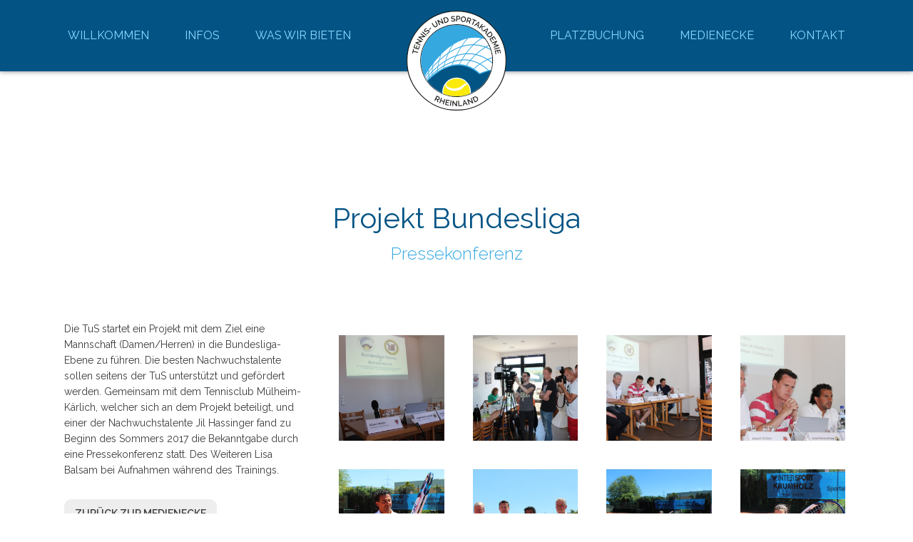

--- FILE ---
content_type: text/html; charset=UTF-8
request_url: https://www.rheinland-tus.de/medienecke/projekt-bundesliga/
body_size: 8481
content:
<!doctype html>
<html lang="de">
<head>
    <meta http-equiv="Content-Type" content="text/html; charset=UTF-8" />
    <title>Projekt Bundesliga &ndash; Tennis- und Sportakademie Rheinland</title>
    <meta http-equiv="X-UA-Compatible" content="IE=edge" />

    <!-- STYLING -->
    <meta name="viewport" content="width=device-width, initial-scale=1, maximum-scale=1">
    <link rel="stylesheet" type="text/css" href="https://www.rheinland-tus.de/wp-content/themes/tus_rheinland/system/style/main.css?t=e14812fd5fd139830d40144a120512dff167c92b" />
    <link rel="stylesheet" type="text/css" href="https://www.rheinland-tus.de/wp-content/themes/tus_rheinland/lightbox/css/lightbox.css" />

    <!-- FONTS -->
    <link href="https://fonts.googleapis.com/css?family=Raleway:300,400,600,700" rel="stylesheet">
    <script src="https://use.fontawesome.com/0d61397c49.js"></script>

    <!-- JQUERY -->
    <script type="text/javascript" src="https://code.jquery.com/jquery.min.js"></script>




    <!-- BOOTSTRAP -->
    <link rel="stylesheet" href="https://maxcdn.bootstrapcdn.com/bootstrap/4.0.0/css/bootstrap.min.css" integrity="sha384-Gn5384xqQ1aoWXA+058RXPxPg6fy4IWvTNh0E263XmFcJlSAwiGgFAW/dAiS6JXm" crossorigin="anonymous">
    <script src="https://maxcdn.bootstrapcdn.com/bootstrap/4.0.0/js/bootstrap.min.js" integrity="sha384-JZR6Spejh4U02d8jOt6vLEHfe/JQGiRRSQQxSfFWpi1MquVdAyjUar5+76PVCmYl" crossorigin="anonymous"></script>

    <!-- CUSTOM JS -->
    <script src="https://www.rheinland-tus.de/wp-content/themes/tus_rheinland/system/scrolling.js"></script>
    <script src="https://www.rheinland-tus.de/wp-content/themes/tus_rheinland/system/touchmenu.js"></script>
    <script src="https://www.rheinland-tus.de/wp-content/themes/tus_rheinland/system/hammer.min.js"></script>
    <script src="https://www.rheinland-tus.de/wp-content/themes/tus_rheinland/system/app.js?t=da39a3ee5e6b4b0d3255bfef95601890afd80709"></script>

    <!-- ICONS -->
    <link rel="apple-touch-icon" sizes="180x180" href="https://www.rheinland-tus.de/wp-content/themes/tus_rheinland/system/graphics/icons/apple-touch-icon.png">
    <link rel="icon" type="image/png" href="https://www.rheinland-tus.de/wp-content/themes/tus_rheinland/system/graphics/icons/favicon-32x32.png" sizes="32x32">
    <link rel="icon" type="image/png" href="https://www.rheinland-tus.de/wp-content/themes/tus_rheinland/system/graphics/icons/favicon-16x16.png" sizes="16x16">
    <link rel="manifest" href="https://www.rheinland-tus.de/wp-content/themes/tus_rheinland/system/graphics/icons/manifest.json">
    <link rel="mask-icon" href="https://www.rheinland-tus.de/wp-content/themes/tus_rheinland/system/graphics/icons/safari-pinned-tab.svg" color="#035485">
    <link rel="shortcut icon" href="https://www.rheinland-tus.de/wp-content/themes/tus_rheinland/system/graphics/icons/favicon.ico">
    <meta name="msapplication-config" content="https://www.rheinland-tus.de/wp-content/themes/tus_rheinland/system/graphics/icons/browserconfig.xml">
    <meta name="theme-color" content="#ffffff">
    <!-- END OF ICONS -->

    <!-- MISC -->
    <link rel="pingback" href="https://www.rheinland-tus.de/xmlrpc.php" />

	
<!-- This site is optimized with the Yoast SEO plugin v13.2 - https://yoast.com/wordpress/plugins/seo/ -->
<meta name="robots" content="max-snippet:-1, max-image-preview:large, max-video-preview:-1"/>
<link rel="canonical" href="https://www.rheinland-tus.de/medienecke/projekt-bundesliga/" />
<meta property="og:locale" content="de_DE" />
<meta property="og:type" content="article" />
<meta property="og:title" content="Projekt Bundesliga &ndash; Tennis- und Sportakademie Rheinland" />
<meta property="og:url" content="https://www.rheinland-tus.de/medienecke/projekt-bundesliga/" />
<meta property="og:site_name" content="Tennis- und Sportakademie Rheinland" />
<meta property="og:image" content="https://www.rheinland-tus.de/wp-content/uploads/2017/07/IMG_0759-1024x683.jpg" />
<meta property="og:image:secure_url" content="https://www.rheinland-tus.de/wp-content/uploads/2017/07/IMG_0759-1024x683.jpg" />
<meta property="og:image:width" content="1024" />
<meta property="og:image:height" content="683" />
<meta name="twitter:card" content="summary" />
<meta name="twitter:title" content="Projekt Bundesliga &ndash; Tennis- und Sportakademie Rheinland" />
<meta name="twitter:image" content="https://www.rheinland-tus.de/wp-content/uploads/2017/07/IMG_0759.jpg" />
<script type='application/ld+json' class='yoast-schema-graph yoast-schema-graph--main'>{"@context":"https://schema.org","@graph":[{"@type":"WebSite","@id":"https://www.rheinland-tus.de/#website","url":"https://www.rheinland-tus.de/","name":"Tennis- und Sportakademie Rheinland","inLanguage":"de","potentialAction":{"@type":"SearchAction","target":"https://www.rheinland-tus.de/?s={search_term_string}","query-input":"required name=search_term_string"}},{"@type":"ImageObject","@id":"https://www.rheinland-tus.de/medienecke/projekt-bundesliga/#primaryimage","inLanguage":"de","url":"https://www.rheinland-tus.de/wp-content/uploads/2017/07/IMG_0759.jpg","width":5184,"height":3456},{"@type":"WebPage","@id":"https://www.rheinland-tus.de/medienecke/projekt-bundesliga/#webpage","url":"https://www.rheinland-tus.de/medienecke/projekt-bundesliga/","name":"Projekt Bundesliga &ndash; Tennis- und Sportakademie Rheinland","isPartOf":{"@id":"https://www.rheinland-tus.de/#website"},"inLanguage":"de","primaryImageOfPage":{"@id":"https://www.rheinland-tus.de/medienecke/projekt-bundesliga/#primaryimage"},"datePublished":"2017-07-06T20:15:30+00:00","dateModified":"2017-08-25T10:27:35+00:00"}]}</script>
<!-- / Yoast SEO plugin. -->

<link rel='dns-prefetch' href='//www.rheinland-tus.de' />
<link rel='dns-prefetch' href='//maxcdn.bootstrapcdn.com' />
<link rel='dns-prefetch' href='//s.w.org' />
		<script type="text/javascript">
			window._wpemojiSettings = {"baseUrl":"https:\/\/s.w.org\/images\/core\/emoji\/12.0.0-1\/72x72\/","ext":".png","svgUrl":"https:\/\/s.w.org\/images\/core\/emoji\/12.0.0-1\/svg\/","svgExt":".svg","source":{"concatemoji":"https:\/\/www.rheinland-tus.de\/wp-includes\/js\/wp-emoji-release.min.js?ver=5.3.20"}};
			!function(e,a,t){var n,r,o,i=a.createElement("canvas"),p=i.getContext&&i.getContext("2d");function s(e,t){var a=String.fromCharCode;p.clearRect(0,0,i.width,i.height),p.fillText(a.apply(this,e),0,0);e=i.toDataURL();return p.clearRect(0,0,i.width,i.height),p.fillText(a.apply(this,t),0,0),e===i.toDataURL()}function c(e){var t=a.createElement("script");t.src=e,t.defer=t.type="text/javascript",a.getElementsByTagName("head")[0].appendChild(t)}for(o=Array("flag","emoji"),t.supports={everything:!0,everythingExceptFlag:!0},r=0;r<o.length;r++)t.supports[o[r]]=function(e){if(!p||!p.fillText)return!1;switch(p.textBaseline="top",p.font="600 32px Arial",e){case"flag":return s([127987,65039,8205,9895,65039],[127987,65039,8203,9895,65039])?!1:!s([55356,56826,55356,56819],[55356,56826,8203,55356,56819])&&!s([55356,57332,56128,56423,56128,56418,56128,56421,56128,56430,56128,56423,56128,56447],[55356,57332,8203,56128,56423,8203,56128,56418,8203,56128,56421,8203,56128,56430,8203,56128,56423,8203,56128,56447]);case"emoji":return!s([55357,56424,55356,57342,8205,55358,56605,8205,55357,56424,55356,57340],[55357,56424,55356,57342,8203,55358,56605,8203,55357,56424,55356,57340])}return!1}(o[r]),t.supports.everything=t.supports.everything&&t.supports[o[r]],"flag"!==o[r]&&(t.supports.everythingExceptFlag=t.supports.everythingExceptFlag&&t.supports[o[r]]);t.supports.everythingExceptFlag=t.supports.everythingExceptFlag&&!t.supports.flag,t.DOMReady=!1,t.readyCallback=function(){t.DOMReady=!0},t.supports.everything||(n=function(){t.readyCallback()},a.addEventListener?(a.addEventListener("DOMContentLoaded",n,!1),e.addEventListener("load",n,!1)):(e.attachEvent("onload",n),a.attachEvent("onreadystatechange",function(){"complete"===a.readyState&&t.readyCallback()})),(n=t.source||{}).concatemoji?c(n.concatemoji):n.wpemoji&&n.twemoji&&(c(n.twemoji),c(n.wpemoji)))}(window,document,window._wpemojiSettings);
		</script>
		<style type="text/css">
img.wp-smiley,
img.emoji {
	display: inline !important;
	border: none !important;
	box-shadow: none !important;
	height: 1em !important;
	width: 1em !important;
	margin: 0 .07em !important;
	vertical-align: -0.1em !important;
	background: none !important;
	padding: 0 !important;
}
</style>
	<link rel='stylesheet' id='sbr_styles-css'  href='https://www.rheinland-tus.de/wp-content/plugins/reviews-feed/assets/css/sbr-styles.css?ver=1.1.1' type='text/css' media='all' />
<link rel='stylesheet' id='sbi_styles-css'  href='https://www.rheinland-tus.de/wp-content/plugins/instagram-feed/css/sbi-styles.min.css?ver=6.2.10' type='text/css' media='all' />
<link rel='stylesheet' id='wp-block-library-css'  href='https://www.rheinland-tus.de/wp-includes/css/dist/block-library/style.min.css?ver=5.3.20' type='text/css' media='all' />
<link rel='stylesheet' id='contact-form-7-css'  href='https://www.rheinland-tus.de/wp-content/plugins/contact-form-7/includes/css/styles.css?ver=5.1.7' type='text/css' media='all' />
<link rel='stylesheet' id='ctf_styles-css'  href='https://www.rheinland-tus.de/wp-content/plugins/custom-twitter-feeds/css/ctf-styles.min.css?ver=2.2.2' type='text/css' media='all' />
<link rel='stylesheet' id='cff-css'  href='https://www.rheinland-tus.de/wp-content/plugins/custom-facebook-feed/assets/css/cff-style.min.css?ver=4.2.3' type='text/css' media='all' />
<link rel='stylesheet' id='sb-font-awesome-css'  href='https://maxcdn.bootstrapcdn.com/font-awesome/4.7.0/css/font-awesome.min.css?ver=5.3.20' type='text/css' media='all' />
<script type='text/javascript' src='https://www.rheinland-tus.de/wp-includes/js/jquery/jquery.js?ver=1.12.4-wp'></script>
<script type='text/javascript' src='https://www.rheinland-tus.de/wp-includes/js/jquery/jquery-migrate.min.js?ver=1.4.1'></script>
<link rel='https://api.w.org/' href='https://www.rheinland-tus.de/wp-json/' />
<link rel="EditURI" type="application/rsd+xml" title="RSD" href="https://www.rheinland-tus.de/xmlrpc.php?rsd" />
<link rel="wlwmanifest" type="application/wlwmanifest+xml" href="https://www.rheinland-tus.de/wp-includes/wlwmanifest.xml" /> 
<meta name="generator" content="WordPress 5.3.20" />
<link rel='shortlink' href='https://www.rheinland-tus.de/?p=1508' />
<link rel="alternate" type="application/json+oembed" href="https://www.rheinland-tus.de/wp-json/oembed/1.0/embed?url=https%3A%2F%2Fwww.rheinland-tus.de%2Fmedienecke%2Fprojekt-bundesliga%2F" />
<link rel="alternate" type="text/xml+oembed" href="https://www.rheinland-tus.de/wp-json/oembed/1.0/embed?url=https%3A%2F%2Fwww.rheinland-tus.de%2Fmedienecke%2Fprojekt-bundesliga%2F&#038;format=xml" />

	        <!-- Facebook Pixel Code -->
        <script>
            !function(f,b,e,v,n,t,s){if(f.fbq)return;n=f.fbq=function(){n.callMethod?
                n.callMethod.apply(n,arguments):n.queue.push(arguments)};if(!f._fbq)f._fbq=n;
                n.push=n;n.loaded=!0;n.version='2.0';n.queue=[];t=b.createElement(e);t.async=!0;
                t.src=v;s=b.getElementsByTagName(e)[0];s.parentNode.insertBefore(t,s)}(window,
                document,'script','https://connect.facebook.net/en_US/fbevents.js');

            fbq('init', '160298537740504');
            fbq('track', "PageView");</script>
        <noscript><img height="1" width="1" style="display:none"
                       src="https://www.facebook.com/tr?id=160298537740504&ev=PageView&noscript=1"
            /></noscript>
        <!-- End Facebook Pixel Code -->
		</head>

<body>

<div id="top"></div>
<header>
    <div class="container">
		<div id="navi_left" class="menu-hauptmenue-links-neu-container"><ul id="menu-hauptmenue-links-neu" class="menu"><li id="menu-item-2528" class="menu-item menu-item-type-post_type menu-item-object-page menu-item-home menu-item-2528"><a href="https://www.rheinland-tus.de/">Willkommen</a></li><li id="menu-item-2529" class="menu-item menu-item-type-post_type menu-item-object-page menu-item-2529"><a href="https://www.rheinland-tus.de/infos/">Infos</a><div class="submenu"><div class="container"><h2 class="submenu__title">Infos</h2><div class="row d-flex align-items-stretch"><div class="col-lg-6 col-xl-4 submenu__col d-flex"><a href="https://www.rheinland-tus.de/infos/unsere-philosophie/" title="Unsere Philosophie" class="submenu__item submenu__item--single"><div class="submenu__item-thumbnail" style="background-image: url(https://www.rheinland-tus.de/wp-content/uploads/2016/07/philosophie-300x213.jpg);"></div><div class="submenu__item-text"><div class="submenu__item-title">Unsere Philosophie</div><p class="submenu__item-description">Die Idee der TuS</p></div></a></div><div class="col-lg-6 col-xl-4 submenu__col d-flex"><a href="https://www.rheinland-tus.de/infos/das-team/" title="Das Team" class="submenu__item submenu__item--single"><div class="submenu__item-thumbnail" style="background-image: url(https://www.rheinland-tus.de/wp-content/uploads/2019/12/6-293x300.jpg);"></div><div class="submenu__item-text"><div class="submenu__item-title">Das Team</div><p class="submenu__item-description">Die TuS stellt sich vor</p></div></a></div><div class="col-lg-6 col-xl-4 submenu__col d-flex"><a href="https://www.rheinland-tus.de/infos/aktuelles/" title="Aktuelles" class="submenu__item submenu__item--single"><div class="submenu__item-thumbnail" style="background-image: url(https://www.rheinland-tus.de/wp-content/uploads/2016/07/news-1172463_640-300x225.jpg);"></div><div class="submenu__item-text"><div class="submenu__item-title">Aktuelles</div><p class="submenu__item-description">Neues aus der TuS</p></div></a></div><div class="col-lg-6 col-xl-4 submenu__col d-flex"><a href="https://www.rheinland-tus.de/infos/veranstaltungskalender/" title="Veranstaltungen" class="submenu__item submenu__item--single"><div class="submenu__item-thumbnail" style="background-image: url(https://www.rheinland-tus.de/wp-content/uploads/2016/07/time-273857_640-300x200.jpg);"></div><div class="submenu__item-text"><div class="submenu__item-title">Veranstaltungen</div><p class="submenu__item-description">Alle Events auf einen Blick</p></div></a></div><div class="col-lg-6 col-xl-4 submenu__col d-flex"><a href="https://www.rheinland-tus.de/infos/tennisakademie-spieler/" title="Tennisakademie" class="submenu__item submenu__item--single"><div class="submenu__item-thumbnail" style="background-image: url(https://www.rheinland-tus.de/wp-content/uploads/2017/08/Img_0692-300x228.jpg);"></div><div class="submenu__item-text"><div class="submenu__item-title">Tennisakademie</div><p class="submenu__item-description">Unsere Spieler stellen sich vor</p></div></a></div><div class="col-lg-6 col-xl-4 submenu__col d-flex"><a href="https://www.rheinland-tus.de/restaurant/" title="Restaurant" class="submenu__item submenu__item--single"><div class="submenu__item-thumbnail" style="background-image: url(https://www.rheinland-tus.de/wp-content/uploads/2016/07/restaurant-300x139.jpg);"></div><div class="submenu__item-text"><div class="submenu__item-title">Restaurant</div><p class="submenu__item-description">Pizzeria & Café</p></div></a></div></div></div></div></li><li id="menu-item-2530" class="menu-item menu-item-type-post_type menu-item-object-page menu-item-2530"><a href="https://www.rheinland-tus.de/was-wir-bieten/">Was wir bieten</a><div class="submenu"><div class="container"><h2 class="submenu__title">Was wir bieten</h2><div class="row d-flex align-items-stretch"><div class="col-lg-6 col-xl-4 submenu__col d-flex"><div class="submenu__item submenu__item--multiple"><div class="submenu__item-thumbnail" style="background-image: url(https://www.rheinland-tus.de/wp-content/uploads/2016/07/ksa-300x225.jpg);"></div><div class="submenu__item-text"><div class="submenu__item-title">Für die Jüngsten</div><ul class="submenu__item-list"><li><a href="https://www.rheinland-tus.de/was-wir-bieten/kindersportakademie/" title="Kindersportakademie">Kindersportakademie</a></li><li><a href="https://www.rheinland-tus.de/was-wir-bieten/tennisschule/talentinos/" title="Talentinos">Talentinos</a></li></ul></div></div></div><div class="col-lg-6 col-xl-4 submenu__col d-flex"><div class="submenu__item submenu__item--multiple"><div class="submenu__item-thumbnail" style="background-image: url(https://www.rheinland-tus.de/wp-content/uploads/2016/07/tennisschule-300x300.jpg);"></div><div class="submenu__item-text"><div class="submenu__item-title">Tennis</div><ul class="submenu__item-list"><li><a href="https://www.rheinland-tus.de/was-wir-bieten/tennisschule/" title="Tennisschule">Tennisschule</a></li><li><a href="https://www.rheinland-tus.de/was-wir-bieten/tennisakademie/" title="Tennisakademie">Tennisakademie</a></li></ul></div></div></div><div class="col-lg-6 col-xl-4 submenu__col d-flex"><a href="https://www.rheinland-tus.de/was-wir-bieten/fitness-und-athletik/" title="Fitness & Athletik" class="submenu__item submenu__item--single"><div class="submenu__item-thumbnail" style="background-image: url(https://www.rheinland-tus.de/wp-content/uploads/2016/07/athletik-fitness-300x200.jpg);"></div><div class="submenu__item-text"><div class="submenu__item-title">Fitness & Athletik</div><p class="submenu__item-description">Der gemeinsame Weg zur Topform.</p></div></a></div><div class="col-lg-6 col-xl-4 submenu__col d-flex"><a href="https://www.rheinland-tus.de/was-wir-bieten/sportreisen-und-events/" title="Sportreisen & Events" class="submenu__item submenu__item--single"><div class="submenu__item-thumbnail" style="background-image: url(https://www.rheinland-tus.de/wp-content/uploads/2016/07/Giardino-Biodola-300x139.jpg);"></div><div class="submenu__item-text"><div class="submenu__item-title">Sportreisen & Events</div><p class="submenu__item-description">Sportlich mehr erleben.</p></div></a></div><div class="col-lg-6 col-xl-4 submenu__col d-flex"><a href="https://www.rheinland-tus.de/was-wir-bieten/vereinsservice/" title="Vereinsservice" class="submenu__item submenu__item--single"><div class="submenu__item-thumbnail" style="background-image: url(https://www.rheinland-tus.de/wp-content/uploads/2020/02/Design-ohne-Titel-300x300.png);"></div><div class="submenu__item-text"><div class="submenu__item-title">Vereinsservice</div><p class="submenu__item-description">Gemeinsam mehr erreichen.</p></div></a></div></div></div></div></li></ul></div><div id="navi_right" class="menu-hauptmenue-desktop-rechts-container"><ul id="menu-hauptmenue-desktop-rechts" class="menu"><li id="menu-item-59" class="menu-item menu-item-type-post_type menu-item-object-page menu-item-59"><a href="https://www.rheinland-tus.de/platzbuchung/">Platzbuchung</a></li><li id="menu-item-1566" class="menu-item menu-item-type-post_type menu-item-object-page menu-item-1566"><a href="https://www.rheinland-tus.de/medienecke/">Medienecke</a></li><li id="menu-item-2108" class="menu-item menu-item-type-post_type menu-item-object-page menu-item-2108"><a href="https://www.rheinland-tus.de/kontakt/">Kontakt</a></li></ul></div>
        <a class="logolink" href="https://www.rheinland-tus.de" title="Tennis- und Sportakademie Rheinland" >
            <img src="https://www.rheinland-tus.de/wp-content/themes/tus_rheinland/system/graphics/logo.svg" alt="Tennis- und Sportakademie Rheinland" />
        </a>
    </div>
	<div id="navi_mobile" class="menu-hauptmenue-mobile-container"><ul id="menu-hauptmenue-mobile" class="menu"><li id="menu-item-62" class="menu-item menu-item-type-post_type menu-item-object-page menu-item-home menu-item-62"><a href="https://www.rheinland-tus.de/">Willkommen</a></li>
<li id="menu-item-63" class="menu-item menu-item-type-post_type menu-item-object-page menu-item-63"><a href="https://www.rheinland-tus.de/infos/">Informationen</a></li>
<li id="menu-item-67" class="menu-item menu-item-type-post_type menu-item-object-page menu-item-67"><a href="https://www.rheinland-tus.de/was-wir-bieten/">Was wir bieten</a></li>
<li id="menu-item-76" class="menu-item menu-item-type-post_type menu-item-object-page menu-item-76"><a href="https://www.rheinland-tus.de/platzbuchung/">Platzbuchung</a></li>
<li id="menu-item-1567" class="menu-item menu-item-type-post_type menu-item-object-page menu-item-1567"><a href="https://www.rheinland-tus.de/medienecke/">Medienecke</a></li>
<li id="menu-item-77" class="menu-item menu-item-type-post_type menu-item-object-page menu-item-77"><a href="https://www.rheinland-tus.de/restaurant/">Restaurant</a></li>
<li id="menu-item-2109" class="menu-item menu-item-type-post_type menu-item-object-page menu-item-2109"><a href="https://www.rheinland-tus.de/kontakt/">Kontakt</a></li>
</ul></div>    <a class="mm_button" href="javascript:void(0);" onclick="$(body).toggleClass('mm_visible');"><span></span></a>
</header>

<div class="container content">
    <div class="row">
        <div class="col">
            <h1>Projekt Bundesliga</h1>
            <h2>Pressekonferenz</h2>
        </div>
    </div>


    <div class="row">
		            <div class="col-12 col-md-4">
				<p>Die TuS startet ein Projekt mit dem Ziel eine Mannschaft (Damen/Herren) in die Bundesliga-Ebene zu führen. Die besten Nachwuchstalente sollen seitens der TuS unterstützt und gefördert werden. Gemeinsam mit dem Tennisclub Mülheim-Kärlich, welcher sich an dem Projekt beteiligt, und einer der Nachwuchstalente Jil Hassinger fand zu Beginn des Sommers 2017 die Bekanntgabe durch eine Pressekonferenz statt. Des Weiteren Lisa Balsam bei Aufnahmen während des Trainings.</p>

                <a class="button back" href="/medienecke" title="Zurück zur Medienecke">Zurück zur Medienecke</a>

            </div>
			        <div class="col-12 col-md-8">

			                <div class="image-gallery row">
					                        <div class="col-12 col-4 col-sm-3 col-md-4 col-lg-3">
                            <a href="https://www.rheinland-tus.de/wp-content/uploads/2017/07/IMG_0742.jpg" data-lightbox="gallery" title="IMG_0742"
                               style="background-image: url(https://www.rheinland-tus.de/wp-content/uploads/2017/07/IMG_0742-768x512.jpg);">

                            </a>
                        </div>
						                        <div class="col-12 col-4 col-sm-3 col-md-4 col-lg-3">
                            <a href="https://www.rheinland-tus.de/wp-content/uploads/2017/07/IMG_0743.jpg" data-lightbox="gallery" title="IMG_0743"
                               style="background-image: url(https://www.rheinland-tus.de/wp-content/uploads/2017/07/IMG_0743-768x512.jpg);">

                            </a>
                        </div>
						                        <div class="col-12 col-4 col-sm-3 col-md-4 col-lg-3">
                            <a href="https://www.rheinland-tus.de/wp-content/uploads/2017/07/IMG_0744.jpg" data-lightbox="gallery" title="IMG_0744"
                               style="background-image: url(https://www.rheinland-tus.de/wp-content/uploads/2017/07/IMG_0744-768x512.jpg);">

                            </a>
                        </div>
						                        <div class="col-12 col-4 col-sm-3 col-md-4 col-lg-3">
                            <a href="https://www.rheinland-tus.de/wp-content/uploads/2017/07/Img_0749.jpg" data-lightbox="gallery" title="Img_0749"
                               style="background-image: url(https://www.rheinland-tus.de/wp-content/uploads/2017/07/Img_0749-768x512.jpg);">

                            </a>
                        </div>
						                        <div class="col-12 col-4 col-sm-3 col-md-4 col-lg-3">
                            <a href="https://www.rheinland-tus.de/wp-content/uploads/2017/07/IMG_0764.jpg" data-lightbox="gallery" title="IMG_0764"
                               style="background-image: url(https://www.rheinland-tus.de/wp-content/uploads/2017/07/IMG_0764-768x512.jpg);">

                            </a>
                        </div>
						                        <div class="col-12 col-4 col-sm-3 col-md-4 col-lg-3">
                            <a href="https://www.rheinland-tus.de/wp-content/uploads/2017/07/IMG_0761.jpg" data-lightbox="gallery" title="IMG_0761"
                               style="background-image: url(https://www.rheinland-tus.de/wp-content/uploads/2017/07/IMG_0761-768x512.jpg);">

                            </a>
                        </div>
						                        <div class="col-12 col-4 col-sm-3 col-md-4 col-lg-3">
                            <a href="https://www.rheinland-tus.de/wp-content/uploads/2017/07/IMG_0762.jpg" data-lightbox="gallery" title="IMG_0762"
                               style="background-image: url(https://www.rheinland-tus.de/wp-content/uploads/2017/07/IMG_0762-768x512.jpg);">

                            </a>
                        </div>
						                        <div class="col-12 col-4 col-sm-3 col-md-4 col-lg-3">
                            <a href="https://www.rheinland-tus.de/wp-content/uploads/2017/07/IMG_0763.jpg" data-lightbox="gallery" title="IMG_0763"
                               style="background-image: url(https://www.rheinland-tus.de/wp-content/uploads/2017/07/IMG_0763-768x512.jpg);">

                            </a>
                        </div>
						                        <div class="col-12 col-4 col-sm-3 col-md-4 col-lg-3">
                            <a href="https://www.rheinland-tus.de/wp-content/uploads/2017/07/Img_0767.jpg" data-lightbox="gallery" title="Img_0767"
                               style="background-image: url(https://www.rheinland-tus.de/wp-content/uploads/2017/07/Img_0767-768x512.jpg);">

                            </a>
                        </div>
						                        <div class="col-12 col-4 col-sm-3 col-md-4 col-lg-3">
                            <a href="https://www.rheinland-tus.de/wp-content/uploads/2017/07/IMG_0783.jpg" data-lightbox="gallery" title="IMG_0783"
                               style="background-image: url(https://www.rheinland-tus.de/wp-content/uploads/2017/07/IMG_0783-768x512.jpg);">

                            </a>
                        </div>
						                </div>


				

			
        </div>
    </div>

</div>

<script>
    $(window).resize(rescaleIframes);
    $(document).ready(function() {
        rescaleIframes();
    });

    function rescaleIframes() {
        $('iframe.scales-16-to-9').each(function() {
            $(this).width($(this).parent().width());
            $(this).height($(this).width() / 16 * 9);
        });
    }
</script>

    <div class="partners">
        <div class="container">
        <div class="row">
            <div class="col-12">
                <p>Unsere Partner</p>
            </div>
        </div>
        <div class="row">
            <div class="col-12">
                                    <a href="https://www.head.com/de-DE/sports/tennis/" target="_blank" class="partnerlink" title="HEAD">
                        <img src="https://www.rheinland-tus.de/wp-content/uploads/2018/03/Head-Logo-300x55.png" alt="HEAD">
                    </a>
                                    <a href="http://www.intersport-krumholz.de/" target="_blank" class="partnerlink" title="Intersport Krumholz">
                        <img src="https://www.rheinland-tus.de/wp-content/uploads/2017/06/Intersport-Krumholz.png" alt="Intersport Krumholz">
                    </a>
                                    <a href="http://timeforwatches.de/" target="_blank" class="partnerlink" title="Time for Watches">
                        <img src="https://www.rheinland-tus.de/wp-content/uploads/2017/08/timeforwatches-300x93.png" alt="Time for Watches">
                    </a>
                                    <a href="https://themirageresort.tn/" target="_blank" class="partnerlink" title="The Mirage Resort & Spa , Hammamet , Tunisa">
                        <img src="https://www.rheinland-tus.de/wp-content/uploads/2024/04/Screenshot-2024-04-18-at-17.40.20-300x288.png" alt="The Mirage Resort & Spa , Hammamet , Tunisa">
                    </a>
                            </div>
        </div>
    </div>
    </div>
<footer>
	<div class="container">
		<div class="row">
			<div class="col-12 col-sm-8 col-md-6 footer-contact">
				<p><b>Tennis- und Sportakademie Rheinland</b></p>
				<p>Im Judengässchen 7<br>
					56218 Mülheim-Kärlich
				</p>
				<p>
				<span class="phone-name">Büro der TuS:</span> <b>02630 / 95 68 578</b><br>
				<span class="phone-name">Thorsten Müller:</span> <b>0176 / 41 19 36 62</b><br>
				<span class="phone-name">Bijan Wardjawand:</span> <b>0171 / 74 88 794</b></p>
				<p><a href="mailto:info@rheinland-tus.de" title="E-Mail"><b>info@rheinland-tus.de</b></a></p>

			</div>
			<div class="col-12 col-sm-4 col-md-4">


				<p class="socials">
					<a class="social facebook" title="TuS Rheinland bei Facebook" href="https://facebook.com/tusrheinland" target="_blank">
						<span class="icon"><i class="fa fa-facebook" aria-hidden="true"></i></span><span class="social-url"> /TuSRheinland</span>
					</a>
                    <a class="social instagram" title="TuS Rheinland bei Instagram" href="https://instagram.com/tusrheinland" target="_blank">
                        <span class="icon"><i class="fa fa-instagram" aria-hidden="true"></i></span><span class="social-url"> @tusrheinland</span>
                    </a>
                    <a class="social newsletter" title="TuS-Newsletter abonnieren" href="https://www.rheinland-tus.de/newsletter" >
                        <span class="icon"><i class="fa fa-envelope" aria-hidden="true"></i></span><span class="social-url"> Der TuS-Newsletter</span>
                    </a>

				</p>

                <p class="app-stores">
                    <a href="https://itunes.apple.com/de/app/tus-rheinland/id1246222280?mt=8" title="Die TuS-App für iOS" class="store ios" target="_blank">
                        <img src="https://www.rheinland-tus.de/wp-content/themes/tus_rheinland/system/graphics/store-ios.svg" alt="Die TuS-App für iOS">
                    </a>
                    <a href="https://play.google.com/store/apps/details?id=com.Tobit.android.Slitte7550622152" title="Die TuS-App für Android" class="store android" target="_blank">
                        <img src="https://www.rheinland-tus.de/wp-content/themes/tus_rheinland/system/graphics/store-android.svg" alt="Die TuS-App für Android">
                    </a>
                </p>


							</div>
			<div class="col-12 col-sm-12 col-md-2">
				<div id="navi_footer" class="menu-hauptmenue-mobile-container"><ul id="menu-hauptmenue-mobile-1" class="menu"><li class="menu-item menu-item-type-post_type menu-item-object-page menu-item-home menu-item-62"><a href="https://www.rheinland-tus.de/">Willkommen</a></li>
<li class="menu-item menu-item-type-post_type menu-item-object-page menu-item-63"><a href="https://www.rheinland-tus.de/infos/">Informationen</a></li>
<li class="menu-item menu-item-type-post_type menu-item-object-page menu-item-67"><a href="https://www.rheinland-tus.de/was-wir-bieten/">Was wir bieten</a></li>
<li class="menu-item menu-item-type-post_type menu-item-object-page menu-item-76"><a href="https://www.rheinland-tus.de/platzbuchung/">Platzbuchung</a></li>
<li class="menu-item menu-item-type-post_type menu-item-object-page menu-item-1567"><a href="https://www.rheinland-tus.de/medienecke/">Medienecke</a></li>
<li class="menu-item menu-item-type-post_type menu-item-object-page menu-item-77"><a href="https://www.rheinland-tus.de/restaurant/">Restaurant</a></li>
<li class="menu-item menu-item-type-post_type menu-item-object-page menu-item-2109"><a href="https://www.rheinland-tus.de/kontakt/">Kontakt</a></li>
</ul></div>			</div>
		</div>
		<div class="row">
			<div class="col-12 footer-copyright">
				<a class="branding" href="https://www.jan-kiesewalter.de" target="_blank" title="Jan Kiesewalter Webdesign"></a>
				<p>© Tennis- und Sportakademie 2026 <span class="slash">/</span>
					<a href="/impressum/" title="Impressum">Impressum</a> <span class="slash">/</span>
					<a href="/datenschutz/" title="Datenschutz">Datenschutz</a> <span class="slash">/</span>
					<a href="/agb/" title="AGB">AGB</a> <span class="slash">/</span>
					<a href="#top" title="Zum Seitenanfang">Zum Seitenanfang <i class="fa fa-chevron-up"></i></a>
				</p>
			</div>
		</div>
	</div>
</footer>


<script src="https://www.rheinland-tus.de/wp-content/themes/tus_rheinland/lightbox/js/lightbox.js"></script>
<script>
lightbox.option({
    'albumLabel' : 'Bild %1 von %2'
});
</script>

<script>

var gaProperty = 'UA-51325895-2';
var disableStr = 'ga-disable-' + gaProperty;
if (document.cookie.indexOf(disableStr + '=true') > -1) {
  window[disableStr] = true;
}
function gaOptout() {
  document.cookie = disableStr + '=true; expires=Thu, 31 Dec 2099 23:59:59 UTC; path=/';
  window[disableStr] = true;
}

</script>
<script>
  (function(i,s,o,g,r,a,m){i['GoogleAnalyticsObject']=r;i[r]=i[r]||function(){
  (i[r].q=i[r].q||[]).push(arguments)},i[r].l=1*new Date();a=s.createElement(o),
  m=s.getElementsByTagName(o)[0];a.async=1;a.src=g;m.parentNode.insertBefore(a,m)
  })(window,document,'script','https://www.google-analytics.com/analytics.js','ga');

  ga('create', 'UA-51325895-2', 'auto');
  ga('set', 'anonymizeIp', true);
  ga('send', 'pageview');

</script>
<!-- Custom Facebook Feed JS -->
<script type="text/javascript">var cffajaxurl = "https://www.rheinland-tus.de/wp-admin/admin-ajax.php";
var cfflinkhashtags = "true";
</script>
<!-- YouTube Feeds JS -->
<script type="text/javascript">

</script>
<!-- Instagram Feed JS -->
<script type="text/javascript">
var sbiajaxurl = "https://www.rheinland-tus.de/wp-admin/admin-ajax.php";
</script>
<script type='text/javascript'>
/* <![CDATA[ */
var wpcf7 = {"apiSettings":{"root":"https:\/\/www.rheinland-tus.de\/wp-json\/contact-form-7\/v1","namespace":"contact-form-7\/v1"}};
/* ]]> */
</script>
<script type='text/javascript' src='https://www.rheinland-tus.de/wp-content/plugins/contact-form-7/includes/js/scripts.js?ver=5.1.7'></script>
<script type='text/javascript' src='https://www.rheinland-tus.de/wp-content/plugins/custom-facebook-feed/assets/js/cff-scripts.min.js?ver=4.2.3'></script>
<script type='text/javascript' src='https://www.rheinland-tus.de/wp-includes/js/wp-embed.min.js?ver=5.3.20'></script>
</body>
</html>









--- FILE ---
content_type: text/css
request_url: https://www.rheinland-tus.de/wp-content/themes/tus_rheinland/system/style/main.css?t=e14812fd5fd139830d40144a120512dff167c92b
body_size: 35866
content:
*{box-sizing:border-box;padding:0px;margin:0px}body{font-size:10px}.AppearanceReset,div.wpcf7 input[type=submit]{-webkit-appearance:none;-moz-appearance:none;appearance:none}header{background:#035485;position:fixed;left:0;right:0;top:0;height:100px;z-index:100;box-shadow:0px 0px 7px rgba(0,0,0,.5);transition:height .2s ease}@media(min-width: 992px){header a.mm_button,header div#navi_mobile{display:none}}@media(max-width: 991px){header div#navi_left,header div#navi_right{display:none}}@media(max-width: 991px){header{height:80px}}@media(max-width: 767px){header{height:60px}}header>div.container{position:relative}header a.logolink{position:absolute;z-index:110;top:15px;left:50%;margin-left:-70px;transition:all .2s ease;cursor:pointer}@media(max-width: 991px){header a.logolink{top:15px;margin-left:0px;left:30px}}@media(max-width: 767px){header a.logolink{top:10px;margin-left:0px;left:20px}}header a.logolink>img{height:140px;width:140px;transition:inherit}@media(max-width: 991px){header a.logolink>img{height:110px;width:110px}}@media(max-width: 767px){header a.logolink>img{height:80px;width:80px}}header a.logolink:hover{transform:scale(1.05, 1.05)}body.customize-support header{top:32px}@media(min-width: 992px){body.is-scrolled header a.logolink{transform:translateY(-35px) scale(0.55, 0.55);transform-origin:center center}body.is-scrolled header{height:60px}}a.mm_button{position:absolute;transition:all .5s ease;right:0px;top:0px;height:60px;width:60px}@media(min-width: 768px){a.mm_button{height:80px;width:80px}}a.mm_button>span,a.mm_button::after,a.mm_button::before{content:"";display:block;position:absolute;left:20%;right:20%;margin-top:-1px;height:2px;background:#fff;transition:all .5s ease}a.mm_button>span{top:50%}a.mm_button::before{top:30%}a.mm_button::after{top:70%}body.mm_visible a.mm_button{background:#36a9e1}body.mm_visible a.mm_button>span{opacity:0;transform:translateX(100%)}body.mm_visible a.mm_button::before{transform:rotate(-45deg);top:50%}body.mm_visible a.mm_button::after{transform:rotate(45deg);top:50%}div.slider-container{height:350px;margin-bottom:-70px;position:relative;overflow:hidden}@media(min-width: 768px){div.slider-container{height:600px;margin-bottom:-140px}}@media(min-width: 992px){div.slider-container{height:600px;margin-bottom:-170px}}@media(min-width: 1200px){div.slider-container{height:650px;margin-bottom:-170px}}div.slider-container a.arrow{position:absolute;font-size:100px;top:50%;margin-top:-50px;display:block;z-index:50;transform:scale(0.5, 1)}div.slider-container a.arrow>i.fa{color:rgba(255,255,255,.3);transition:all .2s ease}div.slider-container a.arrow:hover>i.fa{color:rgba(255,255,255,.7)}div.slider-container a.arrow.left{left:0px}div.slider-container a.arrow.right{right:0px}@media(max-width: 991px){div.slider-container a.arrow{display:none !important}}div.slider-container div.slider-indicators{position:absolute;z-index:50;bottom:30px;width:200px;left:50%;margin-left:-100px;text-align:center}@media(max-width: 767px){div.slider-container div.slider-indicators{bottom:10px}}div.slider-container div.slider-indicators>a{display:inline-block;width:15px;height:15px;border-radius:50%;border:2px #fff solid;background:transparent;margin:0px 3px;cursor:pointer;transition:all .2s ease}@media(max-width: 767px){div.slider-container div.slider-indicators>a{width:10px;height:10px;border:1px #fff solid}}div.slider-container div.slider-indicators>a:hover{background:rgba(255,255,255,.5)}div.slider-container div.slider-indicators>a.active{background:#fff}div.slider-container div.slider-shifter{width:100000px;position:relative;left:0px;top:0px;bottom:0px;height:inherit;transition:all .2s ease}@media(min-width: 768px){div.slider-container div.slider-shifter{transition:all .4s ease}}@media(min-width: 992px){div.slider-container div.slider-shifter{transition:all .6s ease}}@media(min-width: 1200px){div.slider-container div.slider-shifter{transition:all .8s ease}}div.slider-container div.slider-shifter div.slide{float:left;position:static;height:inherit;width:100vw;background-position:center center;background-size:cover}div.slider-container div.slider-shifter div.slide>div.content{text-align:center;height:inherit;background-color:rgba(0,0,0,.25);padding:190px 50px 0px 50px}@media(max-width: 1199px){div.slider-container div.slider-shifter div.slide>div.content{padding-top:150px}}@media(max-width: 767px){div.slider-container div.slider-shifter div.slide>div.content{padding:80px 20px 0px 20px}}div.slider-container div.slider-shifter div.slide h1{font-size:80px;color:#fff;font-weight:700;text-transform:uppercase;text-shadow:0px 0px 10px rgba(0,0,0,.8)}@media(max-width: 991px){div.slider-container div.slider-shifter div.slide h1{font-size:40px}}@media(max-width: 767px){div.slider-container div.slider-shifter div.slide h1{font-size:32px}}div.slider-container div.slider-shifter div.slide h2{font-size:30px;color:#fff;font-weight:600;text-shadow:0px 0px 10px rgba(0,0,0,.8)}@media(max-width: 991px){div.slider-container div.slider-shifter div.slide h2{font-size:18px}}div.slider-container div.slider-shifter div.slide a.button{margin-top:30px;box-shadow:0px 0px 8px rgba(0,0,0,.5)}@media(max-width: 767px){div.slider-container div.slider-shifter div.slide a.button{margin-top:20px}}div#navi_left>ul,div#navi_right>ul{list-style:none;position:absolute;margin:0;padding:0}div#navi_left>ul>li,div#navi_right>ul>li{display:block;float:left;padding-left:25px;padding-right:25px;position:relative}div#navi_left>ul>li>a,div#navi_right>ul>li>a{height:100px;line-height:100px;color:#8ad9ff;text-transform:uppercase;font-size:16px;font-weight:400;text-decoration:none;display:inline-block;transition:all .2s ease}div#navi_left>ul>li>a:hover,div#navi_right>ul>li>a:hover{color:#fff;text-decoration:none}@media(min-width: 992px){body.is-scrolled div#navi_left>ul>li>a,body.is-scrolled div#navi_right>ul>li>a{line-height:60px;height:60px}}div#navi_left>ul>li.current-menu-item>a,div#navi_left>ul>li.current-page-ancestor>a,div#navi_left>ul>li.current-menu-ancestor>a,div#navi_right>ul>li.current-menu-item>a,div#navi_right>ul>li.current-page-ancestor>a,div#navi_right>ul>li.current-menu-ancestor>a{font-weight:600;color:#fff}@media(max-width: 1199px){div#navi_left>ul>li,div#navi_right>ul>li{padding-left:20px;padding-right:20px}div#navi_left>ul>li>a,div#navi_right>ul>li>a{font-size:14px}}div#navi_left>ul>li:hover>ul,div#navi_right>ul>li:hover>ul{max-height:500px;opacity:1}div#navi_left>ul>li>ul:not(.submenu),div#navi_right>ul>li>ul:not(.submenu){overflow:hidden;position:absolute;left:50%;margin-left:-125px;width:250px;top:100%;background:rgba(3,84,133,.9);list-style:none;max-height:0px;opacity:0;transition:all .4s ease}div#navi_left>ul>li>ul:not(.submenu)>li,div#navi_right>ul>li>ul:not(.submenu)>li{text-align:center;padding:7px 5px;line-height:1em}div#navi_left>ul>li>ul:not(.submenu)>li:first-of-type,div#navi_right>ul>li>ul:not(.submenu)>li:first-of-type{padding-top:20px}div#navi_left>ul>li>ul:not(.submenu)>li:last-of-type,div#navi_right>ul>li>ul:not(.submenu)>li:last-of-type{padding-bottom:20px}@media(max-width: 1199px){div#navi_left>ul>li>ul:not(.submenu)>li,div#navi_right>ul>li>ul:not(.submenu)>li{padding:12px 5px}}div#navi_left>ul>li>ul:not(.submenu)>li>a,div#navi_right>ul>li>ul:not(.submenu)>li>a{color:#fff;font-size:16px;text-decoration:none}div#navi_left>ul>li>ul:not(.submenu)>li>a:hover,div#navi_right>ul>li>ul:not(.submenu)>li>a:hover{font-weight:600}div#navi_left>ul>li>ul:not(.submenu)>li.current-menu-item>a,div#navi_right>ul>li>ul:not(.submenu)>li.current-menu-item>a{font-weight:600}div#navi_left>ul{left:0px}div#navi_right>ul{right:0px}.submenu{background:#fff;transition:all .2s ease-in-out}.submenu:not(.submenu--static){position:fixed;left:0;right:0;z-index:90;opacity:0;padding:50px 0;box-shadow:0px 0px 7px rgba(0,0,0,.5);visibility:hidden;transform-origin:center top;transform:scaleY(0.5)}li:hover>.submenu:not(.submenu--static),.submenu:not(.submenu--static):hover{opacity:1;visibility:visible;transform:scaleY(1)}.submenu .container{padding:0 25px}.submenu__col{padding:10px !important}.submenu__title{color:#035485;font-size:24px;font-weight:600;margin:0 0 20px 0}.submenu__item{display:flex;background:#eee;position:relative;flex-direction:row;align-items:stretch;justify-content:stretch;flex:1;line-height:1.3em;transition:all .5s ease-in-out}.submenu__item--single:hover{text-decoration:none;background-color:#d0d0d0}.submenu__item-thumbnail{width:120px;background-size:cover;background-position:center center}.submenu__item-text{flex:1;padding:20px 10px 15px 20px}.submenu__item-title{font-size:18px;color:#000;margin-bottom:10px}.submenu__item-list{list-style:none;margin:0;padding:0 !important;font-size:14px}.submenu__item-list li{padding:0;margin:0}.submenu__item-list li a{color:#035485;text-decoration:none !important;font-weight:700;transition:color .2s ease-in-out}.submenu__item-list li a:before{display:inline;content:"→ "}.submenu__item-list li a:hover{color:#36a9e1}.submenu__item-description{font-size:14px;color:#3d3d3d}body.mm_visible div#navi_mobile{max-height:600px;overflow:scroll;opacity:1}div#navi_mobile{position:absolute;left:0px;right:0px;top:60px;background:#36a9e1;max-height:0px;transition:max-height .5s ease,opacity .7s ease;overflow:hidden;opacity:0}@media(min-width: 768px){div#navi_mobile{top:80px}}div#navi_mobile>ul{padding-top:30px;list-style:none;padding-bottom:20px}div#navi_mobile>ul>li{text-align:center;padding:10px 0px}div#navi_mobile>ul>li>a{text-transform:uppercase;font-size:20px;color:#035485;font-weight:600;text-decoration:none}div#navi_mobile>ul>li.current-menu-item>a,div#navi_mobile>ul>li.current-page-ancestor>a{color:#fff}a.button,input.wpcf7-form-control.wpcf7-submit{display:inline-block;background:#36a9e1;color:#fff;padding:10px 15px;border-radius:10px;font-size:14px;text-transform:uppercase;font-weight:600;text-decoration:none;width:auto;margin-bottom:15px;margin-top:20px;transition:all .2s ease}a.button:hover,input.wpcf7-form-control.wpcf7-submit:hover{background:#035485;text-decoration:none;color:#fff}a.button.mini,input.wpcf7-form-control.wpcf7-submit.mini{font-size:12px;padding:7px 10px 5px 10px;margin-right:10px}a.button.back,input.wpcf7-form-control.wpcf7-submit.back{color:#3d3d3d;background:#eee}a.button.back:hover,input.wpcf7-form-control.wpcf7-submit.back:hover{background:#ddd}div.news-frontpage{background:#035485}div.news-frontpage>div.container.content{padding-top:40px;padding-bottom:40px}div.news-frontpage>div.container.content h1{color:#fff}div.news-frontpage div.news-item{padding-left:10px;padding-right:10px}div.news-frontpage div.news-item a.news-item-link{display:block;height:400px;background:#36a9e1;transition:all .2s ease}@media(max-width: 767px){div.news-frontpage div.news-item a.news-item-link{height:auto}}@media(min-width: 768px)and (max-width: 991px){div.news-frontpage div.news-item a.news-item-link{height:200px}}@media(min-width: 992px)and (max-width: 1199px){div.news-frontpage div.news-item a.news-item-link{height:450px}}div.news-frontpage div.news-item a.news-item-link:hover{text-decoration:none;transform:scale(1.02, 1.02)}div.news-frontpage div.news-item a.news-item-link div.image{height:200px;background-position:center center;background-size:cover}@media(min-width: 768px)and (max-width: 991px){div.news-frontpage div.news-item a.news-item-link div.image{float:left;height:200px;width:200px;margin-right:30px}}div.news-frontpage div.news-item a.news-item-link div.content{padding:20px 20px 20px 20px}div.news-frontpage div.news-item a.news-item-link div.content h3,div.news-frontpage div.news-item a.news-item-link div.content p{color:#fff}div.news-frontpage div.more-news{text-align:center;width:100%}div.news-frontpage div.more-news a.button:hover{background-color:#fff;color:#035485}div.services-front-page div.services{margin-top:30px}div.container.content{padding-top:200px;padding-bottom:100px}div.container.content.notfirst{padding-top:100px}@media(max-width: 991px){div.container.content{padding-top:180px}}@media(max-width: 767px){div.container.content{padding-top:100px}}div.container.content div.row>div{padding:20px}div.container.content .caldera-grid div.row>div{padding:0 5px 0 0}div.container.content h1{font-weight:400;color:#035485;font-size:40px;text-align:center;margin-top:0px;margin-bottom:10px;line-height:1.3em}@media(max-width: 767px){div.container.content h1{font-size:26px;margin-bottom:10px}}div.container.content h2{font-weight:300;color:#36a9e1;font-size:24px;text-align:center;margin-top:0px;margin-bottom:40px}@media(max-width: 767px){div.container.content h2{font-size:18px;margin-bottom:15px}}div.container.content h2.no-margin-bottom{margin-bottom:15px}div.container.content h3{font-weight:600;color:#035485;font-size:20px;margin-bottom:20px;margin-top:50px;line-height:1.3em}div.container.content h3:first-of-type{margin-top:0px}div.container.content p.introduction+h3,div.container.content p:not(:empty):not(.date)+h3{margin-top:50px}div.container.content p.date+h3{margin-top:0px}div.container.content h4{font-weight:600;color:#035485;font-size:16px;margin-top:30px}div.container.content p{color:#3d3d3d;font-size:14px;line-height:22px;margin-bottom:10px}div.container.content p a:not(.button){color:#035485}div.container.content p a:not(.button):hover{text-decoration:underline;color:#36a9e1}div.container.content ul,div.container.content ol{padding-left:30px}div.container.content ul li,div.container.content ol li{margin-bottom:5px}div.container.content p.introduction{margin-bottom:15px;font-weight:600;color:#035485}div.container.content p:empty{display:none}div.container.content img{max-width:100%;height:auto}div.container.content img.aligncenter{display:block;margin:0 auto}div.container.content img.alignright{float:right;margin-left:20px;margin-bottom:15px}div.container.content img.alignleft{float:left;margin-right:20px;margin-bottom:15px}div.container.content a.morelink{display:inline-block;padding:1px 6px;border-radius:4px;margin-left:5px;color:#3d3d3d;background:#eee}div.container.content span.more{opacity:.7;display:block;font-size:12px}div.container.content p.timestamp{color:#36a9e1}div.container.content p.timestamp~h3{margin-top:10px !important}div.container.content iframe.map{max-width:100%;height:300px;margin-top:20px}div.container.content .teaserbox{display:block;height:200px;background-position:center center;background-size:cover;position:relative;overflow:hidden;transition:all .2s ease}div.container.content .teaserbox div.name{background:#035485;color:#fff;text-decoration:none;padding:10px;font-size:16px;font-weight:600;text-align:center;position:absolute;left:0;right:0;bottom:0;z-index:50}div.container.content .teaserbox div.description{z-index:40;background:rgba(54,169,225,.8);color:#fff;position:absolute;left:0;right:0;top:0;bottom:0;padding:30px 20px;text-align:center;font-weight:600;font-size:26px;transition:all .5s ease;opacity:0;transform:translateY(100%)}div.container.content .teaserbox div.description div.position,div.container.content .teaserbox div.description div.qualification{font-size:14px;padding-bottom:10px}div.container.content .teaserbox div.description div.qualification{font-style:italic;font-weight:400}@media(min-width: 992px){div.container.content .teaserbox:hover{text-decoration:none;transform:scale(1.05, 1.05)}div.container.content .teaserbox:hover div.description{transform:translateY(0%);opacity:1}}@media(max-width: 991px){div.container.content .teaserbox.is-in-viewport div.description{transform:translateY(0%);opacity:1}}div.container.content.frontpage-service div.col{padding-bottom:50px}div.container.content.frontpage-service h1{text-align:left;margin-bottom:30px}div.container.content div.frontpage-calendar{border-left:2px solid #36a9e1;padding-bottom:10px;padding-left:20px}div.container.content div.frontpage-calendar div.single-event{padding-top:10px;position:relative}div.container.content div.frontpage-calendar div.single-event:after{content:"";display:block;position:absolute;background:#36a9e1;left:-20px;top:20px;width:13px;height:2px}div.container.content div.frontpage-calendar div.single-event div.event-description p.date{font-size:12px;color:#36a9e1;font-weight:600;margin-bottom:0px}div.container.content div.frontpage-calendar div.single-event div.event-description p.name{color:#035485;font-weight:600;font-size:18px}div.container.content table.pricing{border-spacing:0px;border-collapse:collapse;margin-bottom:30px;width:100%;font-size:14px}div.container.content table.pricing td{padding:5px 10px}div.container.content table.pricing tr:nth-child(2n) td{background:rgba(3,84,133,.05)}div.container.content table.pricing tr:nth-child(2n-1) td{background:rgba(3,84,133,.1)}div.container.content table.pricing tr>td:nth-child(1){font-weight:600;color:#035485}div.container.content table.pricing+p:not(:empty),div.container.content table.pricing+p:empty+p{margin-top:-10px}div.contact-person{position:relative;margin-top:30px;padding-bottom:10px}div.contact-person:after{content:"";display:block;clear:both}div.contact-person div.image{float:left;width:100px;background-size:cover;background-position:center center;float:none;position:absolute;left:0px;top:0px;bottom:0px;width:120px}div.contact-person div.details{float:left;width:calc(100% - 150px);padding:10px 0px 0px 25px;float:none;width:100%;padding-left:140px}div.contact-person div.details p.qualification{margin:0px;padding:0px;font-size:11px;color:rgba(61,61,61,.5)}div.contact-person div.details h4{margin-top:5px;margin-bottom:5px;color:#035485}div.contact-person div.details p.position{margin:0px;padding:0px;font-size:11px;font-weight:600;color:#035485;margin-bottom:10px}div.contact-person div.details p.contact-data span{display:inline-block;width:50px}@media(max-width: 767px){div.contact-person div.details p.contact-data span{display:block}}div.bluebox{background:#36a9e1;color:#fff;margin-top:20px;margin-bottom:20px;padding:15px}@media(min-width: 768px){div.bluebox{max-width:80%}}div.bluebox>p{color:#fff !important}div.wpcf7 input[type=text],div.wpcf7 input[type=email],div.wpcf7 input[type=tel],div.wpcf7 select,div.wpcf7 textarea{display:block;width:100%;border:1px #ddd solid;padding:3px 8px;margin-top:5px;margin-bottom:15px;transition:all .2s ease;border-radius:10px}div.wpcf7 input[type=text]:hover,div.wpcf7 input[type=email]:hover,div.wpcf7 input[type=tel]:hover,div.wpcf7 select:hover,div.wpcf7 textarea:hover{border-color:#36a9e1}div.wpcf7 input[type=text]:focus,div.wpcf7 input[type=email]:focus,div.wpcf7 input[type=tel]:focus,div.wpcf7 select:focus,div.wpcf7 textarea:focus{border-color:#035485;background:rgba(54,169,225,.1)}div.wpcf7 input[type=text].wpcf7-not-valid,div.wpcf7 input[type=email].wpcf7-not-valid,div.wpcf7 input[type=tel].wpcf7-not-valid,div.wpcf7 select.wpcf7-not-valid,div.wpcf7 textarea.wpcf7-not-valid{border-color:red}div.wpcf7 span.wpcf7-not-valid-tip{display:none}div.wpcf7 input[type=submit]{border:none}div.wpcf7 div.wpcf7-response-output{margin:20px 0px 10px 0px;padding:10px 20px;border:none;border-radius:10px;font-weight:600}div.wpcf7 div.wpcf7-response-output.wpcf7-validation-errors{background:rgba(255,0,0,.1);color:red}div.wpcf7 div.wpcf7-response-output.wpcf7-mail-sent-ok{background:rgba(0,255,0,.2);color:green}div.col.team-staff,div.col.partner-club{position:relative;margin-bottom:50px;padding-top:10px;min-height:330px}@media(max-width: 767px){div.col.team-staff,div.col.partner-club{margin-bottom:30px;min-height:auto}}div.col.team-staff.modal-body,div.col.partner-club.modal-body{margin-top:30px}div.col.team-staff div.image,div.col.partner-club div.image{position:absolute;left:20px;top:0px;width:200px;height:300px;background-size:cover;background-position:center center}@media(max-width: 767px){div.col.team-staff div.image,div.col.partner-club div.image{position:static;width:30vw;height:45vw;margin-bottom:15px}}div.col.team-staff.partner-club,div.col.partner-club.partner-club{min-height:0}div.col.team-staff.partner-club:first-child,div.col.partner-club.partner-club:first-child{margin-top:50px}div.col.team-staff.partner-club h3,div.col.partner-club.partner-club h3{margin-top:0 !important}div.col.team-staff.partner-club div.image,div.col.partner-club.partner-club div.image{background-size:contain;background-position:center top;background-repeat:no-repeat}@media(max-width: 767px){div.col.team-staff.partner-club div.image,div.col.partner-club.partner-club div.image{width:100%;height:auto}div.col.team-staff.partner-club div.image img,div.col.partner-club.partner-club div.image img{width:auto;height:120px}}div.col.team-staff div.details,div.col.partner-club div.details{padding-left:250px;padding-right:50px}@media(max-width: 767px){div.col.team-staff div.details,div.col.partner-club div.details{padding-left:0px;padding-right:0px}}div.col.team-staff div.details p.qualification,div.col.team-staff div.details p.homepage,div.col.partner-club div.details p.qualification,div.col.partner-club div.details p.homepage{font-size:12px;color:#36a9e1;margin-bottom:5px}div.col.team-staff div.details h3,div.col.partner-club div.details h3{margin-top:0px;margin-bottom:5px}div.col.team-staff div.details p.position,div.col.partner-club div.details p.position{color:#035485;font-weight:600}div.col.team-staff div.details p.contact-data span,div.col.partner-club div.details p.contact-data span{display:inline-block;width:70px}div.col.team-staff div.details p.motivation,div.col.team-staff div.details p.description,div.col.partner-club div.details p.motivation,div.col.partner-club div.details p.description{font-style:italic}div.col.team-staff div.details p.description,div.col.partner-club div.details p.description{padding-top:10px}div.image-gallery,div.video-gallery{padding-bottom:30px}div.image-gallery:after,div.video-gallery:after{content:"";display:block;clear:both}div.image-gallery div.col,div.video-gallery div.col{padding:5px !important}div.image-gallery a,div.video-gallery a{display:block;float:left;width:100%;padding-bottom:100%;background-size:cover;background-position:center center;transition:all .2s ease-in-out}div.image-gallery a:hover,div.video-gallery a:hover{transform:scale(1.05, 1.05)}.accordeon-title{background:#f8f8f8;margin-top:30px;margin-bottom:0;padding:10px 15px;cursor:pointer;transition:all .2s ease-in-out}.accordeon-title:hover{background:#eee}.accordeon-title h3{margin-bottom:0 !important}.accordeon-title.opened{background:#035485}.accordeon-title.opened h3{color:#fff !important}.accordeon-content{background:#f8f8f8;padding:15px;margin-bottom:30px;display:none}div.partners{background:#eee;padding:20px 0;text-align:center}div.partners p{text-transform:uppercase;color:#3d3d3d;opacity:.5;display:block}div.partners a.partnerlink{display:inline-block;margin:10px 20px;transition:all .2s ease;opacity:.5;-webkit-filter:grayscale(100%);filter:grayscale(100%)}div.partners a.partnerlink:hover,div.partners a.partnerlink:active,div.partners a.partnerlink:focus{-webkit-filter:none;filter:none;opacity:1}div.partners a.partnerlink img{height:50px;width:auto}footer{background:#035485;padding-top:80px;padding-bottom:40px;color:#fff;font-size:14px}footer p a{color:#fff}footer p a:hover{color:#fff;text-decoration:underline}footer p.socials{padding-bottom:10px}footer p a.social{display:block;margin-bottom:15px}footer p a.social>span.icon{display:inline-block;border-radius:50%;width:30px;height:30px;text-align:center;margin-right:10px;transition:all .2s ease;background:rgba(255,255,255,.5)}footer p a.social>span.icon>i.fa{color:#035485;font-size:18px;line-height:30px}footer p a.social.instagram>span.icon{padding-left:1px}footer p a.social.newsletter>span.icon i.fa{font-size:16px;padding-left:1px}footer p a.social:hover>span.icon>i.fa{color:#fff}footer p a.social:hover.facebook>span.icon{background:#3b5998}footer p a.social:hover.instagram>span.icon{background:radial-gradient(circle at 33% 100%, #FED373 4%, #F15245 30%, #D92E7F 62%, #9B36B7 85%, #515ECF)}footer p a.social:hover.newsletter>span.icon{background:#36a9e1}footer p a.social:hover>span.social-url{color:#fff}footer p a.social>span.social-url{display:inline-block;line-height:30px;font-size:16px;font-weight:600;color:rgba(255,255,255,.5);vertical-align:top;transition:all .2s ease}footer p.app-stores a.store{margin-right:10px;font-size:0;text-decoration:none;transition:opacity .2s ease-in-out;opacity:.5}footer p.app-stores a.store:hover{opacity:1}footer p.app-stores a.store img{height:35px;width:auto}footer div.footer-contact{background-image:url(../graphics/logo.svg);background-size:150px 150px;background-position:top left;background-repeat:no-repeat;padding-left:180px}@media(max-width: 767px){footer div.footer-contact{padding-left:0px;text-align:center;background-position:top center;background-size:150px 150px;padding-top:180px}}footer div.footer-contact span.phone-name{display:inline-block;width:130px}footer p.uniexperts-link>a{transition:all .2s ease;opacity:.5}footer p.uniexperts-link>a:hover{opacity:1}@media(max-width: 767px){footer p.socials,footer p.app-stores,footer p.uniexperts-link{padding-top:40px;text-align:center}}@media(min-width: 768px)and (max-width: 991px){footer p.socials,footer p.socials-headline,footer p.app-stores,footer p.uniexperts-link{text-align:right}footer p.socials a.store,footer p.socials-headline a.store,footer p.app-stores a.store,footer p.uniexperts-link a.store{margin-right:0;margin-bottom:10px;display:inline-block}}footer div#navi_footer ul{list-style:none;text-align:right}@media(max-width: 991px){footer div#navi_footer ul{text-align:center;padding-top:50px}}footer div#navi_footer ul li{padding-bottom:5px}@media(max-width: 991px){footer div#navi_footer ul li{padding-bottom:10px}}footer div#navi_footer ul li a{text-transform:uppercase;font-weight:400;color:#36a9e1;font-size:16px;transition:all .2s ease}footer div#navi_footer ul li a:hover{color:#fff;text-decoration:none}footer div.footer-copyright{padding-top:60px;color:rgba(255,255,255,.5)}@media(max-width: 767px){footer div.footer-copyright{text-align:center}footer div.footer-copyright span.slash{font-size:0px;display:block}}footer div.footer-copyright a{color:rgba(255,255,255,.5);transition:all .2s ease}footer div.footer-copyright a:hover{color:#fff;text-decoration:none}footer div.footer-copyright a.branding{display:block;float:right;width:24px;height:24px;background:url(../graphics/branding_icon.svg) center center no-repeat;background-size:contain;margin-right:15px;opacity:.5;transition:all .2s ease}footer div.footer-copyright a.branding:hover{opacity:1}@media(max-width: 767px){footer div.footer-copyright a.branding{float:none;margin:0 auto 20px auto}}div.infoscreen{position:absolute;width:100vw;height:100vh;overflow:hidden;background-size:cover;background-position:center center}div.infoscreen.darkblue{background-color:#035485;color:#fff}div.infoscreen.lightblue{background-color:#36a9e1;color:#fff}div.infoscreen.white{background-color:#fff}div.infoscreen.white h1{color:#035485}div.infoscreen.white p{color:#3d3d3d}div.infoscreen.white p b{color:#035485}div.infoscreen.vcentered{display:flex;justify-content:center;align-items:center}div.infoscreen img.logo{position:absolute;top:50%;left:50%;height:60vh;width:60vh;margin-left:-30vh;margin-top:-30vh}div.infoscreen img.logo.withtext{transform:scale(0.8, 0.8) translateY(-15vh)}div.infoscreen h1.fullsize-slogan{font-size:8vh;width:100vw;text-align:center;position:absolute;bottom:15vh}div.infoscreen h1.big-title{padding-left:15vw;padding-right:15vw;font-size:12vh;line-height:1.6em;text-align:center;vertical-align:center}div.infoscreen.text-only{padding:15vh 15vw}div.infoscreen.text-only h1{font-size:8vh;margin-bottom:8vh}div.infoscreen.text-only p{font-size:4vh;line-height:1.6em}div.infoscreen.image-with-text-overlay div.image{position:absolute;top:0;bottom:0;left:0;right:0;background-size:cover;background-position:center center}div.infoscreen.image-with-text-overlay div.text{position:absolute;bottom:10vh;padding:3vh;text-align:center;left:0px;right:0px;background:rgba(3,84,133,.85)}div.infoscreen.image-with-text-overlay div.text h1{font-size:7vh;margin-bottom:1vh;color:#fff}div.infoscreen.image-with-text-overlay div.text h2{font-size:5vh;color:#36a9e1}div.infoscreen.image-with-text div.image{position:absolute;top:0;bottom:0;background-size:cover;background-position:center center}div.infoscreen.image-with-text div.text{position:absolute;top:0;bottom:0;padding:15vh 5vw 10vh 5vw}div.infoscreen.image-with-text div.text h1{font-size:8vh;margin-bottom:8vh}div.infoscreen.image-with-text div.text p{font-size:4vh;line-height:1.6em}div.infoscreen.image-with-text.image-left-20 div.image{left:0vw;width:20vw}div.infoscreen.image-with-text.image-left-20 div.text{left:20vw;width:80vw}div.infoscreen.image-with-text.image-left-30 div.image{left:0vw;width:30vw}div.infoscreen.image-with-text.image-left-30 div.text{left:30vw;width:70vw}div.infoscreen.image-with-text.image-left-40 div.image{left:0vw;width:40vw}div.infoscreen.image-with-text.image-left-40 div.text{left:40vw;width:60vw}div.infoscreen.image-with-text.image-left-50 div.image{left:0vw;width:50vw}div.infoscreen.image-with-text.image-left-50 div.text{left:50vw;width:50vw}div.infoscreen.image-with-text.image-right-20 div.image{right:0vw;width:20vw}div.infoscreen.image-with-text.image-right-20 div.text{right:20vw;width:80vw}div.infoscreen.image-with-text.image-right-30 div.image{right:0vw;width:30vw}div.infoscreen.image-with-text.image-right-30 div.text{right:30vw;width:70vw}div.infoscreen.image-with-text.image-right-40 div.image{right:0vw;width:40vw}div.infoscreen.image-with-text.image-right-40 div.text{right:40vw;width:60vw}div.infoscreen.image-with-text.image-right-50 div.image{right:0vw;width:50vw}div.infoscreen.image-with-text.image-right-50 div.text{right:50vw;width:50vw}div.infoscreen.image-with-text.image-right-20,div.infoscreen.image-with-text.image-right-30,div.infoscreen.image-with-text.image-right-40,div.infoscreen.image-with-text.image-right-50{text-align:right}.calendar p.month-navigation{text-align:center}.calendar p.month-navigation a.button.mini.month{padding:3px 8px;margin:5px 2px}.calendar p.month-navigation a.button.mini.month.current{background:#035485}@media(min-width: 768px){.calendar div.events div.single-event:first-child div.month-label{margin-top:30px}.calendar div.events div.single-event:first-child div.event-description{padding-top:45px}.calendar div.events div.single-event:first-child div.event-description:before{top:55px}}.calendar div.events div.single-event:after{content:"";display:block;clear:both}.calendar div.events div.single-event div.month-label{width:20%;display:block;min-height:10px;float:left}@media(max-width: 991px){.calendar div.events div.single-event div.month-label{width:30%}}.calendar div.events div.single-event div.month-label div.anchor{visibility:hidden}.calendar div.events div.single-event div.month-label>div{float:right;color:#fff;font-size:20px;font-weight:600;background:#36a9e1;margin-top:10px;padding:5px 10px;border-radius:5px 0px 0px 5px}@media(max-width: 767px){.calendar div.events div.single-event div.month-label{width:100%}.calendar div.events div.single-event div.month-label:empty{display:none}.calendar div.events div.single-event div.month-label>div{float:left;margin-top:0px;border-radius:0px 5px 5px 0px}}.calendar div.events div.single-event div.event-description{width:70%;float:left;border-left:5px #36a9e1 solid;padding:15px 30px 40px 50px;position:relative}@media(max-width: 767px){.calendar div.events div.single-event div.event-description{width:100%}}.calendar div.events div.single-event div.event-description:before{content:"";display:block;position:absolute;left:0px;top:25px;width:40px;height:2px;background:#36a9e1}.calendar div.events div.single-event div.event-description p{margin-bottom:5px;padding-bottom:0px}.calendar div.events div.single-event div.event-description p.date{color:#36a9e1;font-weight:600;margin-bottom:8px}.calendar div.events div.single-event div.event-description h3{margin-top:0px;margin-bottom:8px}.calendar div.events div.single-event div.event-description a.button.mini{margin-top:10px}.calendar-v2 p.year-navigation{text-align:center}.calendar-v2 p.year-navigation a.button.year{padding:5px 15px;margin:5px 2px;font-size:18px}.calendar-v2 p.year-navigation a.button.year.current{background:#035485}.calendar-v2 p.month-navigation{text-align:center}.calendar-v2 p.month-navigation a.button.mini.month{padding:3px 8px;margin:5px 2px}.calendar-v2 p.month-navigation a.button.mini.month.current{background:#035485}.calendar-v2 .events .single-event{display:flex}@media(max-width: 767px){.calendar-v2 .events .single-event{display:block}}.calendar-v2 .events .single-event--hidden{display:none}.calendar-v2 .events .single-event:after{content:"";display:block;clear:both}.calendar-v2 .events .single-event div.month-label{width:20%}.calendar-v2 .events .single-event div.month-label div.anchor{visibility:hidden}.calendar-v2 .events .single-event div.month-label>div{text-align:right;color:#36a9e1;font-size:24px;font-weight:600;margin-left:20px;margin-right:20px;border-radius:5px 0px 0px 5px;text-transform:uppercase}@media(max-width: 767px){.calendar-v2 .events .single-event div.month-label:empty{display:none}.calendar-v2 .events .single-event div.month-label>div{margin-top:0px;border-radius:0px 5px 5px 0px;border-left:5px #36a9e1 solid;margin-left:0;text-align:left;padding-left:30px}}.calendar-v2 .events .single-event--reveal .event-description:before{display:none !important}.calendar-v2 .events .single-event .event-description{width:70%;transition:all .2s ease-in-out;border-left:5px #36a9e1 solid;padding:10px 30px 10px 30px;position:relative}.calendar-v2 .events .single-event .event-description--frontpage{width:100%}.calendar-v2 .events .single-event .event-description:not(.calendar-v2 .events .single-event .event-description--frontpage):hover{cursor:pointer;background:rgba(238,238,238,.4)}@media(max-width: 767px){.calendar-v2 .events .single-event .event-description{width:100%}}.calendar-v2 .events .single-event .event-description:before{content:"";display:block;position:absolute;left:-13px;top:13px;width:20px;height:20px;border-radius:50%;background:#36a9e1}.calendar-v2 .events .single-event .event-description p{margin-bottom:5px;padding-bottom:0px}.calendar-v2 .events .single-event .event-description p.date{color:#36a9e1;font-weight:600;margin-bottom:8px}.calendar-v2 .events .single-event .event-description h3{margin-top:0px;margin-bottom:8px}@media(min-width: 768px){.calendar-v2 .events .single-event .event-description h3 br{display:none}}.calendar-v2 .events .single-event .event-description h3 .event-type{font-size:12px;font-weight:600;color:#fff;display:inline-block;margin-left:20px;line-height:24px;padding:0 15px;border-radius:12px;vertical-align:2px}@media(max-width: 767px){.calendar-v2 .events .single-event .event-description h3 .event-type{margin-left:0;margin-top:10px}}.calendar-v2 .events .single-event .event-description a.button.mini{margin-top:10px}.calendar-v2 .events .single-event .event-description .single-event-details{display:none;margin-top:5px}.calendar-v2 .events .single-event .event-description--expanded{background:rgba(238,238,238,.6)}.calendar-v2 .events .single-event .event-description--expanded .single-event-details{display:block}.calendar-v2 .events .single-event .event-description .reveal-link{color:#3d3d3d;opacity:.5}html body{font-family:"Raleway",sans-serif;-webkit-font-smoothing:antialiased}@media(min-width: 992px){html body{padding-top:60px}}@media(max-width: 991px){html body{padding-top:80px}}@media(max-width: 767px){html body{padding-top:60px}}div.ui-loader{display:none}div.anchor{position:relative;top:-150px}.caldera-grid .row:before{display:none !important}/*# sourceMappingURL=main.css.map */


--- FILE ---
content_type: text/javascript
request_url: https://www.rheinland-tus.de/wp-content/themes/tus_rheinland/system/touchmenu.js
body_size: 359
content:

   //custom behavior for dropdown menu on horizontal tablets:
   $(document).ready(function(e) {
    $('header > div.container > div > ul > li > a').on('touchend', function(e) {

		if($(this).next('ul')[0]) {
			e.preventDefault();
			e.stopPropagation();
			$(this).off('click');

			//touch-device?
				if(parseInt($(this).next('ul').css('max-height').replace("px","")) >= 200) {

					window.location = $(this).attr("href");
				}
		}




    });
});



--- FILE ---
content_type: image/svg+xml
request_url: https://www.rheinland-tus.de/wp-content/themes/tus_rheinland/system/graphics/store-android.svg
body_size: 6274
content:
<svg id="artwork" xmlns="http://www.w3.org/2000/svg" xmlns:xlink="http://www.w3.org/1999/xlink" viewBox="0 0 135.29 40.2"><defs><style>.cls-1,.cls-11,.cls-3,.cls-4{fill:#fff;}.cls-1{fill-opacity:0;}.cls-2{fill:#a6a6a6;}.cls-3{stroke:#fff;stroke-miterlimit:10;stroke-width:0.2px;}.cls-5{fill:url(#linear-gradient);}.cls-6{fill:url(#linear-gradient-2);}.cls-7{fill:url(#linear-gradient-3);}.cls-8{fill:url(#linear-gradient-4);}.cls-9{opacity:0.2;}.cls-10,.cls-11,.cls-9{isolation:isolate;}.cls-10{opacity:0.12;}.cls-11{opacity:0.25;}</style><linearGradient id="linear-gradient" x1="21.81" y1="173.29" x2="5.03" y2="156.51" gradientTransform="matrix(1, 0, 0, -1, 0, 182)" gradientUnits="userSpaceOnUse"><stop offset="0" stop-color="#00a0ff"/><stop offset="0.01" stop-color="#00a1ff"/><stop offset="0.26" stop-color="#00beff"/><stop offset="0.51" stop-color="#00d2ff"/><stop offset="0.76" stop-color="#00dfff"/><stop offset="1" stop-color="#00e3ff"/></linearGradient><linearGradient id="linear-gradient-2" x1="33.85" y1="162" x2="9.65" y2="162" gradientTransform="matrix(1, 0, 0, -1, 0, 182)" gradientUnits="userSpaceOnUse"><stop offset="0" stop-color="#ffe000"/><stop offset="0.41" stop-color="#ffbd00"/><stop offset="0.78" stop-color="orange"/><stop offset="1" stop-color="#ff9c00"/></linearGradient><linearGradient id="linear-gradient-3" x1="24.84" y1="159.7" x2="2.08" y2="136.95" gradientTransform="matrix(1, 0, 0, -1, 0, 182)" gradientUnits="userSpaceOnUse"><stop offset="0" stop-color="#ff3a44"/><stop offset="1" stop-color="#c31162"/></linearGradient><linearGradient id="linear-gradient-4" x1="7.31" y1="181.82" x2="17.47" y2="171.66" gradientTransform="matrix(1, 0, 0, -1, 0, 182)" gradientUnits="userSpaceOnUse"><stop offset="0" stop-color="#32a071"/><stop offset="0.07" stop-color="#2da771"/><stop offset="0.48" stop-color="#15cf74"/><stop offset="0.8" stop-color="#06e775"/><stop offset="1" stop-color="#00f076"/></linearGradient></defs><title>google-play-badge</title><rect class="cls-1" width="135.29" height="40.2"/><rect x="0.22" y="0.01" width="135" height="40" rx="5" ry="5"/><path class="cls-2" d="M130,.8a4.2,4.2,0,0,1,4.2,4.2V35a4.2,4.2,0,0,1-4.2,4.2H5A4.2,4.2,0,0,1,.81,35V5A4.2,4.2,0,0,1,5,.8H130m0-.8H5A5,5,0,0,0,0,5V35a5,5,0,0,0,5,5H130a5,5,0,0,0,5-5V5a5,5,0,0,0-5-5Z" transform="translate(0.2 0.01)"/><path class="cls-3" d="M47.43,10.24a2.71,2.71,0,0,1-.75,2,2.91,2.91,0,0,1-2.2.89A3.09,3.09,0,0,1,41.36,10a3.09,3.09,0,0,1,3.12-3.13,3.1,3.1,0,0,1,1.23.25,2.47,2.47,0,0,1,.94.67l-.53.53a2,2,0,0,0-1.64-.71A2.32,2.32,0,0,0,42.15,10a2.36,2.36,0,0,0,4,1.73,1.89,1.89,0,0,0,.5-1.22H44.48V9.79h2.91A2.54,2.54,0,0,1,47.43,10.24Z" transform="translate(0.2 0.01)"/><path class="cls-3" d="M52,7.74H49.31v1.9h2.46v.72H49.31v1.9H52V13h-3.5V7H52Z" transform="translate(0.2 0.01)"/><path class="cls-3" d="M55.29,13h-.77V7.74H52.84V7H57v.74H55.29Z" transform="translate(0.2 0.01)"/><path class="cls-3" d="M59.95,13V7h.77v6Z" transform="translate(0.2 0.01)"/><path class="cls-3" d="M64.14,13h-.77V7.74H61.69V7h4.12v.74H64.14Z" transform="translate(0.2 0.01)"/><path class="cls-3" d="M73.62,12.22a3.12,3.12,0,0,1-4.4,0A3.07,3.07,0,0,1,68.34,10a3.07,3.07,0,0,1,.88-2.22,3.1,3.1,0,0,1,4.4,0A3.07,3.07,0,0,1,74.5,10,3.07,3.07,0,0,1,73.62,12.22Zm-3.83-.5a2.31,2.31,0,0,0,3.26,0A2.35,2.35,0,0,0,73.72,10a2.35,2.35,0,0,0-.67-1.72,2.31,2.31,0,0,0-3.26,0A2.35,2.35,0,0,0,69.13,10,2.35,2.35,0,0,0,69.79,11.72Z" transform="translate(0.2 0.01)"/><path class="cls-3" d="M75.59,13V7h.94l2.92,4.67h0l0-1.16V7h.77v6h-.8L76.36,8.11h0l0,1.16V13Z" transform="translate(0.2 0.01)"/><path class="cls-4" d="M68.15,21.75A4.25,4.25,0,1,0,72.42,26,4.19,4.19,0,0,0,68.15,21.75Zm0,6.83A2.58,2.58,0,1,1,70.55,26,2.46,2.46,0,0,1,68.15,28.58Zm-9.31-6.83A4.25,4.25,0,1,0,63.1,26,4.19,4.19,0,0,0,58.83,21.75Zm0,6.83A2.58,2.58,0,1,1,61.23,26,2.46,2.46,0,0,1,58.83,28.58ZM47.76,23.06v1.8h4.32a3.77,3.77,0,0,1-1,2.27,4.42,4.42,0,0,1-3.33,1.32,4.8,4.8,0,0,1,0-9.6A4.6,4.6,0,0,1,51,20.14l1.27-1.27A6.29,6.29,0,0,0,47.76,17a6.61,6.61,0,1,0,0,13.21,6,6,0,0,0,4.61-1.85,6,6,0,0,0,1.56-4.22,5.87,5.87,0,0,0-.1-1.13Zm45.31,1.4a4,4,0,0,0-3.64-2.71,4,4,0,0,0-4,4.25,4.16,4.16,0,0,0,4.22,4.25,4.23,4.23,0,0,0,3.54-1.88l-1.45-1a2.43,2.43,0,0,1-2.09,1.18,2.16,2.16,0,0,1-2.06-1.29l5.69-2.35Zm-5.8,1.42a2.33,2.33,0,0,1,2.22-2.48,1.65,1.65,0,0,1,1.58.9ZM82.64,30h1.87V17.5H82.64Zm-3.06-7.3h-.06a3,3,0,0,0-2.24-1,4.26,4.26,0,0,0,0,8.51,2.9,2.9,0,0,0,2.24-1h.06v.61c0,1.63-.87,2.5-2.27,2.5a2.35,2.35,0,0,1-2.14-1.51l-1.63.68a4.05,4.05,0,0,0,3.77,2.51c2.19,0,4-1.29,4-4.43V22H79.58Zm-2.14,5.88a2.59,2.59,0,0,1,0-5.16A2.4,2.4,0,0,1,79.71,26,2.38,2.38,0,0,1,77.44,28.58ZM101.82,17.5H97.35V30h1.87V25.26h2.61a3.89,3.89,0,1,0,0-7.76Zm0,6H99.21V19.24h2.65a2.14,2.14,0,1,1,0,4.29Zm11.53-1.8a3.5,3.5,0,0,0-3.33,1.91l1.66.69a1.77,1.77,0,0,1,1.7-.92,1.8,1.8,0,0,1,2,1.61v.13a4.13,4.13,0,0,0-1.95-.48c-1.79,0-3.6,1-3.6,2.81a2.89,2.89,0,0,0,3.1,2.75A2.63,2.63,0,0,0,115.33,29h.06v1h1.8V25.19C117.19,23,115.54,21.73,113.4,21.73Zm-.23,6.85c-.61,0-1.46-.31-1.46-1.06,0-1,1.06-1.33,2-1.33a3.32,3.32,0,0,1,1.7.42A2.26,2.26,0,0,1,113.17,28.58ZM123.76,22l-2.14,5.42h-.06L119.33,22h-2l3.33,7.58-1.9,4.21h1.95L125.83,22Zm-16.81,8h1.87V17.5h-1.87Z" transform="translate(0.2 0.01)"/><path class="cls-5" d="M10.45,7.54A2,2,0,0,0,10,8.94V31.06a2,2,0,0,0,.46,1.4l.07.07L22.91,20.15v-.29L10.52,7.47Z" transform="translate(0.2 0.01)"/><path class="cls-6" d="M27,24.28l-4.13-4.13v-.29L27,15.72l.09.05L32,18.56c1.4.79,1.4,2.09,0,2.89l-4.89,2.78Z" transform="translate(0.2 0.01)"/><path class="cls-7" d="M27.13,24.22,22.91,20,10.45,32.46a1.63,1.63,0,0,0,2.08.06l14.61-8.3" transform="translate(0.2 0.01)"/><path class="cls-8" d="M27.13,15.78,12.53,7.48a1.63,1.63,0,0,0-2.08.06L22.91,20Z" transform="translate(0.2 0.01)"/><path class="cls-9" d="M27,24.13,12.53,32.38a1.67,1.67,0,0,1-2,0h0l-.07.07h0l.07.07h0a1.66,1.66,0,0,0,2,0l14.61-8.3Z" transform="translate(0.2 0.01)"/><path class="cls-10" d="M10.45,32.32a2,2,0,0,1-.46-1.4v.15a2,2,0,0,0,.46,1.4l.07-.07Z" transform="translate(0.2 0.01)"/><path class="cls-10" d="M32,21.3l-5,2.83.09.09L32,21.44a1.75,1.75,0,0,0,1-1.44h0A1.86,1.86,0,0,1,32,21.3Z" transform="translate(0.2 0.01)"/><path class="cls-11" d="M12.53,7.62,32,18.7a1.86,1.86,0,0,1,1,1.3h0a1.75,1.75,0,0,0-1-1.44L12.53,7.48C11.13,6.68,10,7.34,10,8.94v.15C10,7.49,11.13,6.83,12.53,7.62Z" transform="translate(0.2 0.01)"/></svg>

--- FILE ---
content_type: text/javascript
request_url: https://www.rheinland-tus.de/wp-content/themes/tus_rheinland/system/app.js?t=da39a3ee5e6b4b0d3255bfef95601890afd80709
body_size: 127
content:
$(document).ready(function() {

    $('.js-accordeon-link').click(function() {
        var id = $(this).attr('data-id');
        $(this).toggleClass('opened');
        $('.js-accordeon-' + id).slideToggle(800);
    });

});

--- FILE ---
content_type: text/javascript
request_url: https://www.rheinland-tus.de/wp-content/themes/tus_rheinland/system/scrolling.js
body_size: 911
content:
/* STICKY HEADER */

$(window).scroll(function() {
  $('body').toggleClass('is-scrolled', ($(window).scrollTop() > 30));

  //service boxes

  $('a.teaserbox').each( function() {

    var relativeOffset = $(this).offset().top - $(window).scrollTop();
    relativeOffset = relativeOffset / $(window).height();
    $(this).toggleClass('is-in-viewport', (relativeOffset <= 0.65 && relativeOffset >= 0.2));





  });

});


/* SMOOTH SCROLLING */
$(document).ready(function(){
  $('a[href*=#]').click(function() {
    if (location.pathname.replace(/^\//,'') == this.pathname.replace(/^\//,'')
      && location.hostname == this.hostname) {
      var $target = $(this.hash);
    $target = $target.length && $target
    || $('[name=' + this.hash.slice(1) +']');
    if ($target.length) {
      var targetOffset = $target.offset().top - 0;
      if(window.innerWidth <= 1000)
        targetOffset += 0;

      $('html,body')
      .animate({scrollTop: targetOffset}, 1000);
      return false;
    }
  }
});
});




--- FILE ---
content_type: image/svg+xml
request_url: https://www.rheinland-tus.de/wp-content/themes/tus_rheinland/system/graphics/logo.svg
body_size: 18767
content:
<svg xmlns="http://www.w3.org/2000/svg" xmlns:xlink="http://www.w3.org/1999/xlink" viewBox="0 0 587.14 587.14"><defs><style>.cls-1,.cls-2,.cls-3{fill:#fff;}.cls-2{stroke:#fff;}.cls-2,.cls-3{stroke-miterlimit:10;}.cls-3{stroke:#1d1d1b;stroke-width:5px;}.cls-4{fill:#1d1d1b;}.cls-5{mask:url(#mask);}.cls-6{fill:#35a8e0;}.cls-7{fill:#015484;}.cls-8{mask:url(#mask-2);}.cls-9{fill:#fcea0d;}.cls-10{mask:url(#mask-3);}</style><mask id="mask" x="17.66" y="62.81" width="557.85" height="521.83" maskUnits="userSpaceOnUse"><circle class="cls-1" cx="294.23" cy="293.57" r="209.53"/></mask><mask id="mask-2" x="84.7" y="84.03" width="419.07" height="477.8" maskUnits="userSpaceOnUse"><circle class="cls-1" cx="294.23" cy="293.57" r="209.53"/></mask><mask id="mask-3" x="212.69" y="395" width="165.78" height="163.1" maskUnits="userSpaceOnUse"><circle class="cls-2" cx="294.24" cy="476.55" r="81.05"/></mask></defs><title>Logo_TuS-Rheinland_final_fetter</title><g id="Ebene_1" data-name="Ebene 1"><circle class="cls-3" cx="293.57" cy="293.57" r="291.07"/><path class="cls-1" d="M294.07,506C177.23,506,82.18,411,82.18,294.15S177.23,82.27,294.07,82.27,506,177.32,506,294.15,410.9,506,294.07,506Z"/><path class="cls-4" d="M294.07,84.77c115.64,0,209.38,93.74,209.38,209.38S409.71,503.53,294.07,503.53,84.68,409.79,84.68,294.15,178.43,84.77,294.07,84.77m0-5a213.73,213.73,0,1,0,83.45,16.85,213,213,0,0,0-83.45-16.85Z"/><path class="cls-4" d="M43.06,226.32,40.8,236.69l26.86,5.86-1.07,4.92-26.86-5.86L37.45,252l-4.35-1,5.61-25.72Z"/><path class="cls-4" d="M73.94,206.68l4.21,1.45L71,228.85,40.82,218.48l7-20.35L52,199.58l-5.35,15.58,8.6,3,4.63-13.49,4,1.36-4.63,13.49,9.24,3.17Z"/><path class="cls-4" d="M61.85,189.45l20.16,10L79.76,204l-28.62-14.2,1.76-3.55,28.76-6.13-20.6-10.22,2.26-4.56L91.9,179.49,90,183.24Z"/><path class="cls-4" d="M79.37,157.27l18.51,12.79L95,174.21,68.73,156.05,71,152.79l29.34-1.94L81.4,137.79l2.89-4.18,26.25,18.13-2.38,3.44Z"/><path class="cls-4" d="M114.91,146.92,90.54,126.33l3.25-3.85,24.37,20.59Z"/><path class="cls-4" d="M118.45,107.35a7,7,0,0,0-1.67.18,13.16,13.16,0,0,0-2.16.67,14.55,14.55,0,0,0-2.37,1.23,13.49,13.49,0,0,0-2.32,1.88,7.32,7.32,0,0,0-2.35,4,3.9,3.9,0,0,0,1.24,3.4,3.38,3.38,0,0,0,1.7,1,4.08,4.08,0,0,0,2-.15,12.34,12.34,0,0,0,2.43-1.07q1.35-.75,3.1-1.8,2.1-1.21,4-2.12a12.35,12.35,0,0,1,3.55-1.17,7.13,7.13,0,0,1,3.28.25,8,8,0,0,1,3.15,2.06,8.91,8.91,0,0,1,2.36,3.69,8.06,8.06,0,0,1,.23,3.82,11.11,11.11,0,0,1-1.48,3.77,18.92,18.92,0,0,1-2.81,3.55,22.87,22.87,0,0,1-5.77,4.22,20.12,20.12,0,0,1-6.63,2.09l-1.41-4.71a11.1,11.1,0,0,0,2.1-.26,14.88,14.88,0,0,0,2.74-.86,21.84,21.84,0,0,0,3-1.55,15.32,15.32,0,0,0,2.88-2.28,8.07,8.07,0,0,0,2.41-3.92,3.47,3.47,0,0,0-1.05-3.31,3.38,3.38,0,0,0-1.85-1,5,5,0,0,0-2.21.21,14.17,14.17,0,0,0-2.7,1.18q-1.48.81-3.32,1.9a38,38,0,0,1-3.88,2,10.41,10.41,0,0,1-3.28.89,6.61,6.61,0,0,1-2.9-.38,7.69,7.69,0,0,1-2.71-1.84,9.49,9.49,0,0,1-2.33-3.56,8.67,8.67,0,0,1-.45-3.88,10.73,10.73,0,0,1,1.27-3.92,15.87,15.87,0,0,1,2.76-3.66,16.92,16.92,0,0,1,5-3.55,19.94,19.94,0,0,1,5.2-1.58Z"/><path class="cls-4" d="M134.63,112.14l-2.84-3.44,10.38-8.57,2.84,3.44Z"/><path class="cls-4" d="M173.59,91.15a8.08,8.08,0,0,0,3.1-3,7.9,7.9,0,0,0,1-3.59,10.9,10.9,0,0,0-.62-3.87,20.55,20.55,0,0,0-1.78-3.84L167,62.93l4.38-2.59,8.25,13.94A24.19,24.19,0,0,1,182.15,80a14.29,14.29,0,0,1,.5,5.61,11.6,11.6,0,0,1-1.94,5.15,14.54,14.54,0,0,1-4.8,4.31,14.23,14.23,0,0,1-6.23,2.15,11.62,11.62,0,0,1-5.47-.89,14.6,14.6,0,0,1-4.62-3.2,24.59,24.59,0,0,1-3.67-4.78L147.66,74.4,152,71.83l8.25,13.94a20.71,20.71,0,0,0,2.53,3.44,10.9,10.9,0,0,0,3.1,2.4,7.64,7.64,0,0,0,3.63.83A8.25,8.25,0,0,0,173.59,91.15Z"/><path class="cls-4" d="M188.75,62.62l8.59,20.79-4.66,1.93-12.2-29.53,3.66-1.51,25.69,14.31L201,47.36l4.7-1.94,12.19,29.49-3.87,1.6Z"/><path class="cls-4" d="M223.82,73l-7.95-30.95,11-2.82a16.91,16.91,0,0,1,6.87-.46,14,14,0,0,1,5.56,2.1,14.32,14.32,0,0,1,4.11,4.17,19,19,0,0,1,2.5,5.75,18.7,18.7,0,0,1,.57,6.66,14.39,14.39,0,0,1-1.78,5.66,13.87,13.87,0,0,1-3.94,4.36,17.26,17.26,0,0,1-5.95,2.71Zm17.11-20.94a14.75,14.75,0,0,0-1.83-4.32,10.11,10.11,0,0,0-2.88-3,9.51,9.51,0,0,0-3.77-1.47,10.83,10.83,0,0,0-4.48.27l-6.1,1.57,5.73,22.32,6.1-1.57a10.84,10.84,0,0,0,4.12-2,9.21,9.21,0,0,0,2.58-3.17,10.47,10.47,0,0,0,1-4.05A15,15,0,0,0,240.93,52.09Z"/><path class="cls-4" d="M281.82,38.31a7,7,0,0,0-1.39-.95,13.13,13.13,0,0,0-2.08-.89,14.5,14.5,0,0,0-2.6-.6,13.47,13.47,0,0,0-3-.08,7.33,7.33,0,0,0-4.39,1.53,3.9,3.9,0,0,0-1.26,3.4,3.38,3.38,0,0,0,.65,1.87,4.08,4.08,0,0,0,1.58,1.16,12.34,12.34,0,0,0,2.54.77q1.51.31,3.53.64,2.38.44,4.39,1a12.38,12.38,0,0,1,3.45,1.42,7.14,7.14,0,0,1,2.33,2.32,8,8,0,0,1,1.06,3.62,8.91,8.91,0,0,1-.6,4.34,8.05,8.05,0,0,1-2.31,3.05,11.1,11.1,0,0,1-3.57,1.91,18.88,18.88,0,0,1-4.44.88,22.87,22.87,0,0,1-7.13-.53,20.1,20.1,0,0,1-6.4-2.71l2-4.49a11.09,11.09,0,0,0,1.76,1.17,14.86,14.86,0,0,0,2.64,1.12,21.89,21.89,0,0,0,3.29.77,15.31,15.31,0,0,0,3.67.13,8.07,8.07,0,0,0,4.38-1.41,3.47,3.47,0,0,0,1.35-3.2,3.37,3.37,0,0,0-.75-2,5,5,0,0,0-1.82-1.28,14.14,14.14,0,0,0-2.82-.86q-1.65-.34-3.76-.71a38.07,38.07,0,0,1-4.26-1,10.4,10.4,0,0,1-3.07-1.45,6.61,6.61,0,0,1-2-2.17,7.7,7.7,0,0,1-.86-3.16,9.48,9.48,0,0,1,.54-4.22,8.67,8.67,0,0,1,2.18-3.24,10.73,10.73,0,0,1,3.51-2.15,15.85,15.85,0,0,1,4.48-1,16.91,16.91,0,0,1,6.12.55,20,20,0,0,1,5,2.17Z"/><path class="cls-4" d="M291.62,62.4l1.09-31.93,13.4.46a8.88,8.88,0,0,1,3.95,1,10.23,10.23,0,0,1,3,2.47,11.15,11.15,0,0,1,1.93,3.4,10.21,10.21,0,0,1,.61,3.83,11,11,0,0,1-.83,3.87,10.91,10.91,0,0,1-2.07,3.26A9.53,9.53,0,0,1,309.64,51a8.77,8.77,0,0,1-4,.74l-8.63-.3-.38,11.11ZM297.19,47l8.32.29a4.23,4.23,0,0,0,2-.38A4.5,4.5,0,0,0,309,45.71a6.3,6.3,0,0,0,1.05-1.85,7.49,7.49,0,0,0,.44-2.37,6.87,6.87,0,0,0-.32-2.44,5.71,5.71,0,0,0-1.06-1.9,5.15,5.15,0,0,0-1.6-1.27,4.51,4.51,0,0,0-1.9-.49l-8-.28Z"/><path class="cls-4" d="M331.51,65.88a13.63,13.63,0,0,1-5.84-2.34,15.43,15.43,0,0,1-4.12-4.37,16.33,16.33,0,0,1-2.2-5.63,17.14,17.14,0,0,1-.1-6.08,16.6,16.6,0,0,1,2.12-5.85,16.87,16.87,0,0,1,4-4.6,15.18,15.18,0,0,1,5.33-2.75,14,14,0,0,1,6.21-.33,13.27,13.27,0,0,1,5.83,2.39,15.58,15.58,0,0,1,4.09,4.43,17.22,17.22,0,0,1,2.29,11.64A16.83,16.83,0,0,1,343,62.8a15.41,15.41,0,0,1-5.3,2.74A13.8,13.8,0,0,1,331.51,65.88ZM324.3,48.28a13.84,13.84,0,0,0,0,4.42,11.76,11.76,0,0,0,1.37,4,9.92,9.92,0,0,0,2.69,3.06,9.3,9.3,0,0,0,8.25,1.3,9.88,9.88,0,0,0,3.54-2.14,12.32,12.32,0,0,0,2.53-3.37A13.67,13.67,0,0,0,344,47.06a11.92,11.92,0,0,0-1.4-4,10.08,10.08,0,0,0-2.7-3,9.2,9.2,0,0,0-8.2-1.29,10.12,10.12,0,0,0-3.53,2.09,11.72,11.72,0,0,0-2.53,3.35A13.78,13.78,0,0,0,324.3,48.28Z"/><path class="cls-4" d="M350.65,69.31,360,38.74l13.3,4a8.87,8.87,0,0,1,3.55,2,10.21,10.21,0,0,1,2.3,3.17,11.14,11.14,0,0,1,1,3.78,10.22,10.22,0,0,1-.4,3.85,10.65,10.65,0,0,1-1.33,2.84,10.89,10.89,0,0,1-2,2.26,8.84,8.84,0,0,1-2.53,1.51,8.15,8.15,0,0,1-2.85.57l3.74,13.84L369.24,75l-3.48-12.68-7.06-2.15-3.24,10.63ZM360,55.88l8.44,2.57a4.06,4.06,0,0,0,2,.12,4.63,4.63,0,0,0,1.82-.81,6.6,6.6,0,0,0,1.5-1.54,7.2,7.2,0,0,0,1-2.09,6.18,6.18,0,0,0,.26-2.32,6.6,6.6,0,0,0-.53-2.14,5.34,5.34,0,0,0-1.18-1.7,4.15,4.15,0,0,0-1.69-1l-8.18-2.49Z"/><path class="cls-4" d="M410.26,62.23,400.54,58,389.48,83.13l-4.61-2,11.06-25.17-9.76-4.29,1.79-4.08L412,58.15Z"/><path class="cls-4" d="M396.76,86.06l27.11-21.25,3.59,2.07L422.61,101,418,98.29l1.38-9.23L408.66,82.9l-7.22,5.86Zm26.09-15.34-11.54,9.39,9,5.21Z"/><path class="cls-4" d="M424.94,102.79,444.2,77.35l4,3-10,13.27,22.2-4.13,4.3,3.26L446.1,96.46,446,118.71l-4.34-3.29L442,96.94l-7.13,1.15L429,105.83Z"/><path class="cls-4" d="M445.23,118.1l31.52-13.9,3,2.89-13.12,31.83-3.83-3.74,3.61-8.61L457.54,118l-8.45,3.9Zm29.07-8.42-13.51,6.25,7.48,7.29Z"/><path class="cls-4" d="M468.43,141.2l25.08-19.79,7,8.9a16.89,16.89,0,0,1,3.21,6.1,13.94,13.94,0,0,1,.33,5.93,14.33,14.33,0,0,1-2.15,5.45,19,19,0,0,1-4.24,4.61,18.7,18.7,0,0,1-5.86,3.22,14.41,14.41,0,0,1-5.89.67,13.88,13.88,0,0,1-5.58-1.84,17.25,17.25,0,0,1-4.89-4.34Zm26.07,7.17a14.74,14.74,0,0,0,3.21-3.42,10.09,10.09,0,0,0,1.58-3.85,9.5,9.5,0,0,0-.18-4,10.82,10.82,0,0,0-2.06-4l-3.9-4.95-18.09,14.27,3.9,4.95a10.83,10.83,0,0,0,3.46,3,9.22,9.22,0,0,0,3.94,1.07,10.46,10.46,0,0,0,4.12-.7A15,15,0,0,0,494.5,148.37Z"/><path class="cls-4" d="M502.6,182.61l-3.81,2.31-11.34-18.75,27.34-16.54L525.91,168l-3.81,2.31-8.53-14.09-7.78,4.71,7.38,12.21-3.58,2.17-7.38-12.21-8.35,5.05Z"/><path class="cls-4" d="M511.63,213.38l21.14-9.06L513,202.45l-1.1-2.56,12.25-15.63L503,193.32l-2-4.63,29.37-12.59,2.13,5-13.79,17.41,22.12,2,2.13,5-29.37,12.59Z"/><path class="cls-4" d="M515.15,224.3,545.66,215l1.48,4.82-30.51,9.34Z"/><path class="cls-4" d="M527.59,255.86l-4.35.95-4.65-21.42,31.22-6.78,4.57,21-4.35.95-3.5-16.09-8.88,1.93,3,13.94-4.09.89-3-13.94L524,239.37Z"/><path class="cls-4" d="M163.29,528l14.41-28.52,12.41,6.27a8.87,8.87,0,0,1,3.15,2.6,10.21,10.21,0,0,1,1.73,3.52,11.16,11.16,0,0,1,.33,3.9,10.21,10.21,0,0,1-1.05,3.73,10.65,10.65,0,0,1-1.8,2.57A10.89,10.89,0,0,1,190.1,524a8.85,8.85,0,0,1-2.75,1.06,8.16,8.16,0,0,1-2.91.07l1.31,14.27-5.1-2.58-1.25-13.09-6.59-3.33-5,9.92Zm11.52-11.62,7.87,4a4.06,4.06,0,0,0,2,.46,4.63,4.63,0,0,0,1.93-.49,6.6,6.6,0,0,0,1.75-1.26,7.22,7.22,0,0,0,1.36-1.89,6.18,6.18,0,0,0,.65-2.24,6.59,6.59,0,0,0-.15-2.19,5.35,5.35,0,0,0-.87-1.87,4.15,4.15,0,0,0-1.49-1.28l-7.63-3.86Z"/><path class="cls-4" d="M228,520.89,217.36,551l-4.8-1.69L217.25,536l-15.19-5.36L197.37,544l-4.75-1.68,10.63-30.13,4.75,1.68-4.45,12.6,15.19,5.36,4.45-12.6Z"/><path class="cls-4" d="M249,553.81l-1,4.35-21.41-4.7,6.85-31.21,21,4.61-1,4.35-16.09-3.53-1.95,8.88,13.93,3.06-.9,4.09-13.93-3.06-2.09,9.54Z"/><path class="cls-4" d="M254.94,559l4.33-31.61,5,.68-4.33,31.61Z"/><path class="cls-4" d="M274.86,538.74l-1,22.48-5-.21,1.36-31.92,4,.17L291.45,553l1-23,5.08.22-1.36,31.88L292,562Z"/><path class="cls-4" d="M305.44,561.77,303,529.91l5-.39,2.13,27.41,17.09-1.33.35,4.44Z"/><path class="cls-4" d="M330.86,559.74l6.53-33.82,4.06-.79L360.15,554l-5.26,1-5-7.87-12.1,2.35-1.61,9.16ZM340.5,531l-2.56,14.66,10.25-2Z"/><path class="cls-4" d="M364,529.39l7.16,21.33-4.78,1.6L356.17,522l3.75-1.26,24.65,16L377.26,515l4.82-1.62,10.15,30.25-4,1.33Z"/><path class="cls-4" d="M401.3,539.81l-14.16-28.64,10.17-5a16.91,16.91,0,0,1,6.63-1.87,13.94,13.94,0,0,1,5.87.91,14.33,14.33,0,0,1,4.89,3.23,19.07,19.07,0,0,1,3.63,5.11,18.7,18.7,0,0,1,1.93,6.4,14.4,14.4,0,0,1-.57,5.9,13.88,13.88,0,0,1-3,5.08,17.25,17.25,0,0,1-5.26,3.88Zm12.42-24a14.73,14.73,0,0,0-2.68-3.85,10.09,10.09,0,0,0-3.44-2.34,9.51,9.51,0,0,0-4-.66,10.82,10.82,0,0,0-4.33,1.19l-5.65,2.79,10.21,20.65,5.65-2.79a10.85,10.85,0,0,0,3.62-2.77,9.21,9.21,0,0,0,1.87-3.63,10.46,10.46,0,0,0,.17-4.18A15,15,0,0,0,413.72,515.8Z"/></g><g class="cls-5"><g id="Ebene_3" data-name="Ebene 3"><rect class="cls-6" x="75.28" y="62.81" width="449.05" height="452.22"/><path class="cls-1" d="M111.66,420.39l.73-.84c.39-.44.79-.87,1.19-1.31l0-.08Z"/><path class="cls-1" d="M106.38,397.91A699.21,699.21,0,0,0,51.4,498a600.38,600.38,0,0,1,57-92.17A68.34,68.34,0,0,1,106.38,397.91Z"/><path class="cls-1" d="M124.71,405.32q-4.24,4.7-8.38,9.52l.12.22q7.69-8.48,15.61-16.3l-.24-1.12Q128.25,401.43,124.71,405.32Z"/><path class="cls-1" d="M322.07,208.65a406.32,406.32,0,0,1,32.45-44.46q-8.71,2-17.44,4.85a274,274,0,0,0-60.69,28.52,287.14,287.14,0,0,0-26.19,45.8C273.86,228.05,297.93,216.4,322.07,208.65Z"/><path class="cls-1" d="M134.79,394.53c.09.42.17.87.26,1.28q7.07-6.85,14.31-13.15-.09-1.18-.16-2.45Q141.91,387.12,134.79,394.53Z"/><path class="cls-1" d="M464.59,211.53a225.11,225.11,0,0,1,48.18-21.18q-33-19.26-66.88-26.85c-16.86,8.44-32.72,20.31-47.38,34.05A200.25,200.25,0,0,1,464.59,211.53Z"/><path class="cls-1" d="M460.38,298.14c-8.33,4.58-16.47,9.54-24.34,14.78a235.42,235.42,0,0,1,47.49,37.13,354.15,354.15,0,0,1,53.94-8q-29.16-31.86-61.07-52.2Q468.38,293.75,460.38,298.14Z"/><path class="cls-1" d="M152.48,377.12c0,.94.08,1.83.13,2.7q12.69-10.83,25.76-20c.17-1.78.36-3.55.55-5.33Q165.49,365,152.48,377.12Z"/><path class="cls-1" d="M481.61,287.46q32.17,21.24,61.58,54.29c21.19-1.13,11.81-16.63,32.32-13.45-20.07-30.47-10.58-39.87-33.06-60.68A267.85,267.85,0,0,0,481.61,287.46Z"/><path class="cls-1" d="M327.64,206.93c1.41-.42,2.82-.84,4.23-1.23a219.78,219.78,0,0,1,60.75-8.28c14.23-13.92,29.65-26.2,46.06-35.38a201.27,201.27,0,0,0-77.58.72A370.63,370.63,0,0,0,327.64,206.93Z"/><path class="cls-1" d="M370.36,294.32a188.37,188.37,0,0,0-45.15-1.93c-4.77,8-9.06,15.65-12.82,22.6a165.8,165.8,0,0,1,37.76,5.79C356.24,312.16,363,303.26,370.36,294.32Z"/><path class="cls-1" d="M190.53,290.6q3.9-15.07,8.81-29.65a578.68,578.68,0,0,0-39.78,45.86,107.93,107.93,0,0,0-4.71,21Q172.34,307.75,190.53,290.6Z"/><path class="cls-1" d="M398.3,342.18a216.64,216.64,0,0,1,32.33,25.23,278.34,278.34,0,0,1,47.65-16.1A228.42,228.42,0,0,0,431.47,316,327.2,327.2,0,0,0,398.3,342.18Z"/><path class="cls-1" d="M140.7,344.54q5.07-6.25,10.21-12.24A175.23,175.23,0,0,1,154,314q-12,15.84-23.34,32.61c-.17,3.58-.21,7.2-.13,10.81Q135.54,350.91,140.7,344.54Z"/><path class="cls-1" d="M374.84,295.12c-7.57,9-14.51,18-20.78,26.76,2.69.81,5.38,1.66,8.05,2.61a179,179,0,0,1,32.42,15.41,327.81,327.81,0,0,1,32.55-26.26A186.32,186.32,0,0,0,374.84,295.12Z"/><path class="cls-1" d="M105.19,387c-10.3,17.47-20,35.36-29,53.46,9.18-16.53,19-32.63,29.35-48.15C105.36,390.63,105.25,388.85,105.19,387Z"/><path class="cls-1" d="M276.43,301.85l-.1,0c-2.62,5.85-5.07,11.52-7.34,17a180.52,180.52,0,0,1,39.33-3.93c3.61-6.77,7.76-14.24,12.39-22.15A222.89,222.89,0,0,0,276.43,301.85Z"/><path class="cls-1" d="M182.55,351.74c-.22,1.89-.41,3.77-.6,5.66A284.32,284.32,0,0,1,215,338q1.13-4.77,2.36-9.68A349.17,349.17,0,0,0,182.55,351.74Z"/><path class="cls-1" d="M221.39,326q-1.32,5.1-2.52,10.07a236.18,236.18,0,0,1,25.74-10.51c6.78-2.3,13.52-4.19,20.22-5.75,2.16-5.26,4.51-10.77,7-16.45A282.12,282.12,0,0,0,221.39,326Z"/><path class="cls-1" d="M127.28,361.71c-.14-3.27-.19-6.55-.14-9.83q-9.59,14.48-18.59,29.49c-.09,2.23-.08,4.38,0,6.44Q117.67,374.46,127.28,361.71Z"/><path class="cls-1" d="M244.69,247a316.78,316.78,0,0,1,23.56-44.2c-22.06,14.61-43.22,32.35-63.31,52.45-3.64,10.12-6.9,20.5-9.79,31.05A421.79,421.79,0,0,1,244.69,247Z"/><path class="cls-1" d="M185.73,329.12q-1.38,8.25-2.44,16.53A348.83,348.83,0,0,1,219,322c1.91-7.28,4-14.73,6.32-22.29A386.49,386.49,0,0,0,185.73,329.12Z"/><path class="cls-1" d="M348.88,255.78C341.39,266.41,334.56,277,328.45,287a189.31,189.31,0,0,1,45.76,2.71c8.66-10.23,18.11-20.46,28.27-30.32A200.31,200.31,0,0,0,348.88,255.78Z"/><path class="cls-1" d="M229.7,296.95c-2.43,7.71-4.64,15.33-6.65,22.78a281.29,281.29,0,0,1,51.5-22.45c4.19-9.29,8.8-19,13.76-28.84A294.76,294.76,0,0,0,229.7,296.95Z"/><path class="cls-1" d="M132.6,382c.38,2.64.8,5.18,1.23,7.6q7.47-7.74,15.13-14.95c-.09-3.32-.12-6.91-.07-10.66Q140.61,372.72,132.6,382Z"/><path class="cls-1" d="M295.34,266.08l-2.21.73c-5.06,9.92-9.77,19.69-14.08,29.09A222.45,222.45,0,0,1,324,287.32c6-10,12.67-20.49,20-31.15A228.9,228.9,0,0,0,295.34,266.08Z"/><path class="cls-1" d="M152.37,360.35c-.09,3.93-.1,7.7,0,11.17q13.41-12.37,27.29-23.07,1-8,2.24-16Q166.77,345.48,152.37,360.35Z"/><path class="cls-1" d="M502.29,230.63a281.91,281.91,0,0,1,41.2,31.66c18.34-3.41,7.83-4.7,24.51-3.11-25-27-22.22-48.42-48.24-64.62l-1.15-.7a216,216,0,0,0-48.56,19.91A232.74,232.74,0,0,1,502.29,230.63Z"/><path class="cls-1" d="M67.67,475a517.25,517.25,0,0,1,44-60.82c-.59-1.29-1.16-2.63-1.71-4A587,587,0,0,0,67.67,475Z"/><path class="cls-1" d="M112.64,406.61q.85,2.25,1.79,4.31,4.21-4.92,8.54-9.71,3.91-4.33,7.88-8.5-.64-3.46-1.22-7.22Q120.95,395.74,112.64,406.61Z"/><path class="cls-1" d="M149,357.93c.19-6.05.57-12.37,1.14-18.59-2.53,3-5.06,6-7.57,9.12q-6,7.43-11.87,15.13c.25,4.48.65,8.89,1.16,13.13Q140.31,367,149,357.93Z"/><path class="cls-1" d="M227.37,293c4.06-12.72,8.71-25.63,14-38.35a426.46,426.46,0,0,0-48.21,39.18q-3.6,14.2-6.27,28.69A385,385,0,0,1,227.37,293Z"/><path class="cls-1" d="M291.49,262.17c8-15.66,16.94-31.62,26.46-47-23.93,8.17-47.78,20.18-71.2,35.83-5.65,12.93-10.59,26.15-14.9,39.23A292.28,292.28,0,0,1,291.49,262.17Z"/><path class="cls-1" d="M182.94,325.89q2.42-14,5.71-27.72Q171,315.14,154,334.86c-.69,6.41-1.15,13-1.41,19.43Q167.38,339.15,182.94,325.89Z"/><path class="cls-1" d="M407.41,260.46a412.17,412.17,0,0,0-28.7,30.13,189.53,189.53,0,0,1,53,19.85c9-6.13,18.31-11.89,27.89-17.17q6-3.32,12.1-6.33-9.94-6-20.13-10.92A212.14,212.14,0,0,0,407.41,260.46Z"/><path class="cls-1" d="M128.88,380.24c-.52-4-1-8.24-1.26-12.53q-9.47,12.67-18.41,26a62.31,62.31,0,0,0,1.93,8.53Q119.81,390.89,128.88,380.24Z"/><path class="cls-1" d="M347.82,250.7a406.28,406.28,0,0,1,39.6-48.08,219.28,219.28,0,0,0-55.31,8.18c-2.88.8-5.76,1.67-8.64,2.58-9.74,15.32-18.86,31.38-27.14,47.22A229.21,229.21,0,0,1,347.82,250.7Z"/><path class="cls-1" d="M452.83,271.07a240.72,240.72,0,0,1,24.06,13.34,276.09,276.09,0,0,1,60.93-21,275.66,275.66,0,0,0-37.05-27.94A228.08,228.08,0,0,0,464.48,217a312.44,312.44,0,0,0-52.54,39.25A215.36,215.36,0,0,1,452.83,271.07Z"/><path class="cls-1" d="M352.74,250.4A201.93,201.93,0,0,1,407,255.05a324.81,324.81,0,0,1,52-40.18,197.43,197.43,0,0,0-65.77-12.25A384.23,384.23,0,0,0,352.74,250.4Z"/><polygon class="cls-1" points="17.66 584.63 17.66 584.64 17.66 584.64 17.66 584.63"/><path class="cls-7" d="M119.76,416.91c127.53-125.55,229.85-113.69,309.92-42,0,0,51.9-22.74,75.63-22.24L544.85,451,288.31,533.56l-213-107.76Z"/></g></g><g class="cls-8"><g id="Ebene_2" data-name="Ebene 2"><circle class="cls-1" cx="294.24" cy="477.59" r="84.24"/><circle class="cls-9" cx="294.24" cy="477.59" r="78.88"/><g class="cls-10"><path class="cls-1" d="M235.34,420.81s-.25.7-.77,2a33,33,0,0,0-1.45,5.61,18.94,18.94,0,0,0,.43,8.22,18.42,18.42,0,0,0,5.36,8.29,36,36,0,0,0,10.39,6.46,65.53,65.53,0,0,0,13.65,4c2.46.44,5,.82,7.54,1.07s5.18.37,7.8.42a86.64,86.64,0,0,0,15.78-1.29,70.53,70.53,0,0,0,15-4.23c.59-.23,1.17-.49,1.75-.75s1.15-.52,1.71-.81c1.14-.53,2.24-1.11,3.32-1.71a54.71,54.71,0,0,0,6.09-4c.49-.35.95-.73,1.4-1.11s.92-.74,1.35-1.15l.65-.59.33-.29.08-.07.18-.18,0,0,.19-.17,1.49-1.31,1.48-1.3,1.73-1.38,1.71-1.35c.57-.43,1.16-.79,1.73-1.18a50.64,50.64,0,0,1,14-6.72,41.55,41.55,0,0,1,12.89-1.7,38,38,0,0,1,9.64,1.54l1.8.56c.56.17,1.07.42,1.55.6,1,.39,1.75.71,2.38,1,1.26.62,1.91,1,1.91,1l-2.13-.14c-.68-.08-1.54-.08-2.52-.09s-2.12,0-3.36.05a44.35,44.35,0,0,0-8.72,1.24,42.33,42.33,0,0,0-10.2,4,50.22,50.22,0,0,0-10.26,7.54L340,444.05l-1.15,1.2-1.17,1.2-1.29,1.48-1.3,1.5-.17.19,0,0,.09-.09-.09.1-.37.42-.75.84c-.5.57-1,1.11-1.57,1.65s-1.07,1.09-1.64,1.61a53.82,53.82,0,0,1-7.33,5.81c-1.32.87-2.66,1.72-4,2.5-.69.4-1.4.76-2.11,1.12s-1.42.72-2.15,1a72.31,72.31,0,0,1-18.29,5.7,83.38,83.38,0,0,1-18.88,1,76.21,76.21,0,0,1-9.19-1.07,72.9,72.9,0,0,1-8.81-2.05,63.17,63.17,0,0,1-15.79-7,40.18,40.18,0,0,1-11.72-10.83A26.33,26.33,0,0,1,229,443.9a21.49,21.49,0,0,1-1.11-6.54,19.24,19.24,0,0,1,.75-5.62,21.61,21.61,0,0,1,1.7-4.3,27.56,27.56,0,0,1,3.57-5.1C234.81,421.33,235.34,420.81,235.34,420.81Z"/></g></g></g></svg>

--- FILE ---
content_type: text/plain
request_url: https://www.google-analytics.com/j/collect?v=1&_v=j102&aip=1&a=613115393&t=pageview&_s=1&dl=https%3A%2F%2Fwww.rheinland-tus.de%2Fmedienecke%2Fprojekt-bundesliga%2F&ul=en-us%40posix&dt=Projekt%20Bundesliga%20%E2%80%93%20Tennis-%20und%20Sportakademie%20Rheinland&sr=1280x720&vp=1280x720&_u=YEBAAEABAAAAACAAI~&jid=1745117376&gjid=608628433&cid=15688057.1768851358&tid=UA-51325895-2&_gid=615252304.1768851358&_r=1&_slc=1&z=1372813102
body_size: -451
content:
2,cG-5L9YXHVPWY

--- FILE ---
content_type: image/svg+xml
request_url: https://www.rheinland-tus.de/wp-content/themes/tus_rheinland/system/graphics/branding_icon.svg
body_size: 723
content:
<?xml version="1.0" encoding="utf-8"?>
<!-- Generator: Adobe Illustrator 20.0.0, SVG Export Plug-In . SVG Version: 6.00 Build 0)  -->
<svg version="1.1" id="jk-text" xmlns="http://www.w3.org/2000/svg" xmlns:xlink="http://www.w3.org/1999/xlink" x="0px" y="0px"
	 viewBox="0 0 98 98" style="enable-background:new 0 0 98 98;" xml:space="preserve">
<style type="text/css">
	.st0{fill:#FFFFFF;}
</style>
<g>
	<path class="st0" d="M71.1,46.1l20.4-21.7C82.9,9.9,67.1,0,49,0C21.9,0,0,21.9,0,49s21.9,49,49,49c18,0,33.7-9.7,42.2-24.1
		L71.1,50.1V46.1z M45.9,59.8c0,9.7-5.7,14.5-17.1,14.5V69c7,0,10.5-3.1,10.5-9.2V24h6.5V59.8z M64.7,74.3h-6.5V24h6.5V74.3z"/>
	<path class="st0" d="M94.5,67.2C96.7,61.6,98,55.5,98,49c0-6.7-1.3-13-3.8-18.8L77.5,47.7L94.5,67.2z"/>
</g>
<g>
</g>
<g>
</g>
<g>
</g>
<g>
</g>
<g>
</g>
<g>
</g>
</svg>
